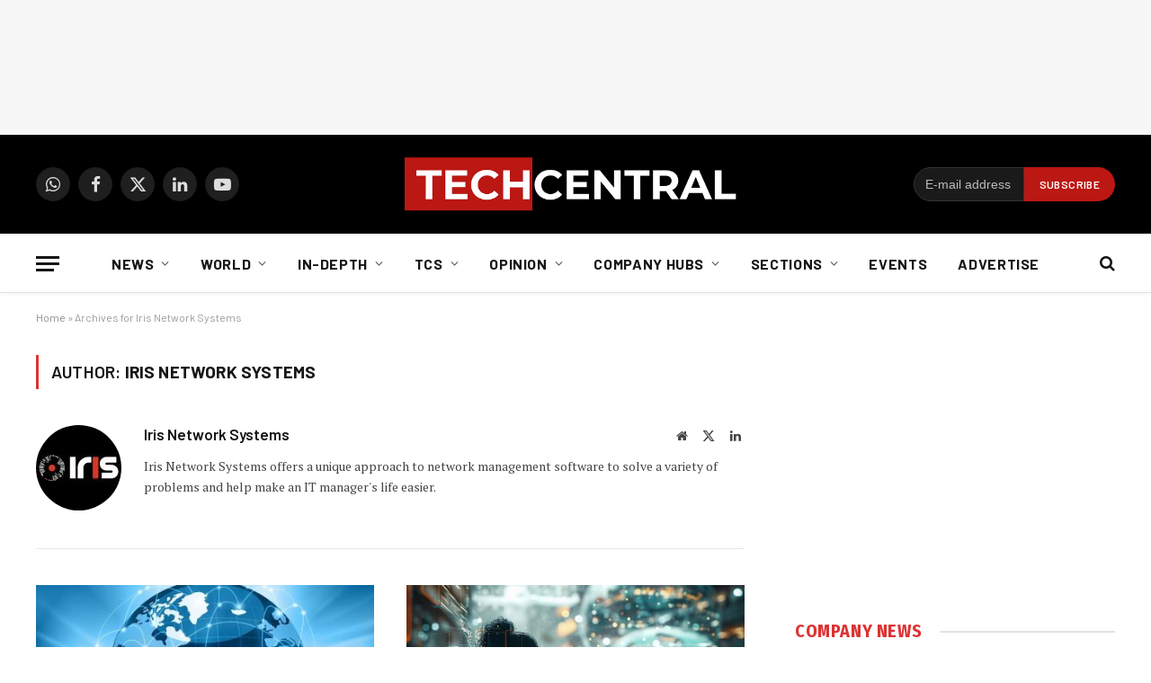

--- FILE ---
content_type: text/html; charset=UTF-8
request_url: https://techcentral.co.za/author/iris-network-systems/
body_size: 25998
content:
<!DOCTYPE html>
<html lang="en-US" class="s-light site-s-light">
<head>
<meta charset="UTF-8" />
<meta name="viewport" content="width=device-width, initial-scale=1" />
<meta name='robots' content='index, follow, max-image-preview:large, max-snippet:-1, max-video-preview:-1' />
<!-- This site is optimized with the Yoast SEO Premium plugin v26.7 (Yoast SEO v26.7) - https://yoast.com/wordpress/plugins/seo/ -->
<title>Iris Network Systems TechCentral</title><link rel="preload" as="font" href="https://techcentral.co.za/wp-content/themes/smart-mag/css/icons/fonts/ts-icons.woff2?v3.2" type="font/woff2" crossorigin="anonymous" />
<link rel="canonical" href="https://techcentral.co.za/author/iris-network-systems/" />
<meta property="og:locale" content="en_US" />
<meta property="og:type" content="profile" />
<meta property="og:title" content="Iris Network Systems" />
<meta property="og:url" content="https://techcentral.co.za/author/iris-network-systems/" />
<meta property="og:site_name" content="TechCentral" />
<meta property="og:image" content="https://techcentral.co.za/wp-content/uploads/2025/09/tc-new-logo-yoast-2.png" />
<meta property="og:image:width" content="1200" />
<meta property="og:image:height" content="675" />
<meta property="og:image:type" content="image/png" />
<meta name="twitter:card" content="summary_large_image" />
<meta name="twitter:site" content="@techcentral" />
<script type="application/ld+json" class="yoast-schema-graph">{"@context":"https://schema.org","@graph":[{"@type":"ProfilePage","@id":"https://techcentral.co.za/author/iris-network-systems/","url":"https://techcentral.co.za/author/iris-network-systems/","name":"Iris Network Systems TechCentral","isPartOf":{"@id":"https://techcentral.co.za/#website"},"primaryImageOfPage":{"@id":"https://techcentral.co.za/author/iris-network-systems/#primaryimage"},"image":{"@id":"https://techcentral.co.za/author/iris-network-systems/#primaryimage"},"thumbnailUrl":"https://techcentral.co.za/wp-content/uploads/2025/08/iris-network-systems-1500-800.jpg","breadcrumb":{"@id":"https://techcentral.co.za/author/iris-network-systems/#breadcrumb"},"inLanguage":"en-US","potentialAction":[{"@type":"ReadAction","target":["https://techcentral.co.za/author/iris-network-systems/"]}]},{"@type":"ImageObject","inLanguage":"en-US","@id":"https://techcentral.co.za/author/iris-network-systems/#primaryimage","url":"https://techcentral.co.za/wp-content/uploads/2025/08/iris-network-systems-1500-800.jpg","contentUrl":"https://techcentral.co.za/wp-content/uploads/2025/08/iris-network-systems-1500-800.jpg","width":1500,"height":800,"caption":"From chaos to clarity: Iris unifies multi-BNG traffic monitoring - Iris Network Systems"},{"@type":"BreadcrumbList","@id":"https://techcentral.co.za/author/iris-network-systems/#breadcrumb","itemListElement":[{"@type":"ListItem","position":1,"name":"Home","item":"https://techcentral.co.za/"},{"@type":"ListItem","position":2,"name":"Archives for Iris Network Systems"}]},{"@type":"WebSite","@id":"https://techcentral.co.za/#website","url":"https://techcentral.co.za/","name":"TechCentral","description":"Technology News Leader In South Africa","publisher":{"@id":"https://techcentral.co.za/#organization"},"potentialAction":[{"@type":"SearchAction","target":{"@type":"EntryPoint","urlTemplate":"https://techcentral.co.za/?s={search_term_string}"},"query-input":{"@type":"PropertyValueSpecification","valueRequired":true,"valueName":"search_term_string"}}],"inLanguage":"en-US"},{"@type":["Organization","Place"],"@id":"https://techcentral.co.za/#organization","name":"TechCentral","url":"https://techcentral.co.za/","logo":{"@id":"https://techcentral.co.za/author/iris-network-systems/#local-main-organization-logo"},"image":{"@id":"https://techcentral.co.za/author/iris-network-systems/#local-main-organization-logo"},"sameAs":["http://facebook.com/TechCentralZA","https://x.com/techcentral","https://www.linkedin.com/company/techcentralza/","https://whatsapp.com/channel/0029VaABUwFFXUubh0N8JT36","https://www.youtube.com/techcentral?sub_confirmation=1"],"address":{"@id":"https://techcentral.co.za/author/iris-network-systems/#local-main-place-address"},"telephone":[],"openingHoursSpecification":[{"@type":"OpeningHoursSpecification","dayOfWeek":["Sunday","Monday","Tuesday","Wednesday","Thursday","Friday","Saturday"],"opens":"09:00","closes":"17:00"}]},{"@type":"Person","@id":"https://techcentral.co.za/#/schema/person/ad27ae532dcabeb75392fd5ce13a3c11","name":"Iris Network Systems","image":{"@type":"ImageObject","inLanguage":"en-US","@id":"https://techcentral.co.za/#/schema/person/image/","url":"https://techcentral.co.za/wp-content/uploads/2024/05/iris-network-systems-logo-square-96x96.jpg","contentUrl":"https://techcentral.co.za/wp-content/uploads/2024/05/iris-network-systems-logo-square-96x96.jpg","caption":"Iris Network Systems"},"description":"Iris Network Systems offers a unique approach to network management software to solve a variety of problems and help make an IT manager's life easier.","sameAs":["https://irisns.com/","https://x.com/IRISnetworksys"],"mainEntityOfPage":{"@id":"https://techcentral.co.za/author/iris-network-systems/"}},{"@type":"PostalAddress","@id":"https://techcentral.co.za/author/iris-network-systems/#local-main-place-address","streetAddress":"The Lifestyle Riverfront Office Park, 14, Boskruin","addressLocality":"Johannesburg","postalCode":"2169","addressRegion":"Gauteng","addressCountry":"ZA"},{"@type":"ImageObject","inLanguage":"en-US","@id":"https://techcentral.co.za/author/iris-network-systems/#local-main-organization-logo","url":"https://techcentral.co.za/wp-content/uploads/2025/09/tc-logo-square.png","contentUrl":"https://techcentral.co.za/wp-content/uploads/2025/09/tc-logo-square.png","width":696,"height":696,"caption":"TechCentral"}]}</script>
<meta name="geo.placename" content="Johannesburg" />
<meta name="geo.region" content="South Africa" />
<!-- / Yoast SEO Premium plugin. -->
<link rel='dns-prefetch' href='//www.googletagmanager.com' />
<link rel='dns-prefetch' href='//fonts.googleapis.com' />
<link rel="alternate" type="application/rss+xml" title="TechCentral &raquo; Feed" href="https://techcentral.co.za/feed/" />
<style id='wp-img-auto-sizes-contain-inline-css' type='text/css'>
img:is([sizes=auto i],[sizes^="auto," i]){contain-intrinsic-size:3000px 1500px}
/*# sourceURL=wp-img-auto-sizes-contain-inline-css */
</style>
<!-- <link rel='stylesheet' id='fluentform-elementor-widget-css' href='https://techcentral.co.za/wp-content/plugins/fluentform/assets/css/fluent-forms-elementor-widget.css?ver=6.1.14' type='text/css' media='all' /> -->
<!-- <link rel='stylesheet' id='wp-block-library-css' href='https://techcentral.co.za/wp-includes/css/dist/block-library/style.min.css?ver=6.9' type='text/css' media='all' /> -->
<link rel="stylesheet" type="text/css" href="//techcentral.co.za/wp-content/cache/wpfc-minified/md4ucjlc/absd9.css" media="all"/>
<style id='classic-theme-styles-inline-css' type='text/css'>
/*! This file is auto-generated */
.wp-block-button__link{color:#fff;background-color:#32373c;border-radius:9999px;box-shadow:none;text-decoration:none;padding:calc(.667em + 2px) calc(1.333em + 2px);font-size:1.125em}.wp-block-file__button{background:#32373c;color:#fff;text-decoration:none}
/*# sourceURL=/wp-includes/css/classic-themes.min.css */
</style>
<style id='global-styles-inline-css' type='text/css'>
:root{--wp--preset--aspect-ratio--square: 1;--wp--preset--aspect-ratio--4-3: 4/3;--wp--preset--aspect-ratio--3-4: 3/4;--wp--preset--aspect-ratio--3-2: 3/2;--wp--preset--aspect-ratio--2-3: 2/3;--wp--preset--aspect-ratio--16-9: 16/9;--wp--preset--aspect-ratio--9-16: 9/16;--wp--preset--color--black: #000000;--wp--preset--color--cyan-bluish-gray: #abb8c3;--wp--preset--color--white: #ffffff;--wp--preset--color--pale-pink: #f78da7;--wp--preset--color--vivid-red: #cf2e2e;--wp--preset--color--luminous-vivid-orange: #ff6900;--wp--preset--color--luminous-vivid-amber: #fcb900;--wp--preset--color--light-green-cyan: #7bdcb5;--wp--preset--color--vivid-green-cyan: #00d084;--wp--preset--color--pale-cyan-blue: #8ed1fc;--wp--preset--color--vivid-cyan-blue: #0693e3;--wp--preset--color--vivid-purple: #9b51e0;--wp--preset--gradient--vivid-cyan-blue-to-vivid-purple: linear-gradient(135deg,rgb(6,147,227) 0%,rgb(155,81,224) 100%);--wp--preset--gradient--light-green-cyan-to-vivid-green-cyan: linear-gradient(135deg,rgb(122,220,180) 0%,rgb(0,208,130) 100%);--wp--preset--gradient--luminous-vivid-amber-to-luminous-vivid-orange: linear-gradient(135deg,rgb(252,185,0) 0%,rgb(255,105,0) 100%);--wp--preset--gradient--luminous-vivid-orange-to-vivid-red: linear-gradient(135deg,rgb(255,105,0) 0%,rgb(207,46,46) 100%);--wp--preset--gradient--very-light-gray-to-cyan-bluish-gray: linear-gradient(135deg,rgb(238,238,238) 0%,rgb(169,184,195) 100%);--wp--preset--gradient--cool-to-warm-spectrum: linear-gradient(135deg,rgb(74,234,220) 0%,rgb(151,120,209) 20%,rgb(207,42,186) 40%,rgb(238,44,130) 60%,rgb(251,105,98) 80%,rgb(254,248,76) 100%);--wp--preset--gradient--blush-light-purple: linear-gradient(135deg,rgb(255,206,236) 0%,rgb(152,150,240) 100%);--wp--preset--gradient--blush-bordeaux: linear-gradient(135deg,rgb(254,205,165) 0%,rgb(254,45,45) 50%,rgb(107,0,62) 100%);--wp--preset--gradient--luminous-dusk: linear-gradient(135deg,rgb(255,203,112) 0%,rgb(199,81,192) 50%,rgb(65,88,208) 100%);--wp--preset--gradient--pale-ocean: linear-gradient(135deg,rgb(255,245,203) 0%,rgb(182,227,212) 50%,rgb(51,167,181) 100%);--wp--preset--gradient--electric-grass: linear-gradient(135deg,rgb(202,248,128) 0%,rgb(113,206,126) 100%);--wp--preset--gradient--midnight: linear-gradient(135deg,rgb(2,3,129) 0%,rgb(40,116,252) 100%);--wp--preset--font-size--small: 13px;--wp--preset--font-size--medium: 20px;--wp--preset--font-size--large: 36px;--wp--preset--font-size--x-large: 42px;--wp--preset--spacing--20: 0.44rem;--wp--preset--spacing--30: 0.67rem;--wp--preset--spacing--40: 1rem;--wp--preset--spacing--50: 1.5rem;--wp--preset--spacing--60: 2.25rem;--wp--preset--spacing--70: 3.38rem;--wp--preset--spacing--80: 5.06rem;--wp--preset--shadow--natural: 6px 6px 9px rgba(0, 0, 0, 0.2);--wp--preset--shadow--deep: 12px 12px 50px rgba(0, 0, 0, 0.4);--wp--preset--shadow--sharp: 6px 6px 0px rgba(0, 0, 0, 0.2);--wp--preset--shadow--outlined: 6px 6px 0px -3px rgb(255, 255, 255), 6px 6px rgb(0, 0, 0);--wp--preset--shadow--crisp: 6px 6px 0px rgb(0, 0, 0);}:where(.is-layout-flex){gap: 0.5em;}:where(.is-layout-grid){gap: 0.5em;}body .is-layout-flex{display: flex;}.is-layout-flex{flex-wrap: wrap;align-items: center;}.is-layout-flex > :is(*, div){margin: 0;}body .is-layout-grid{display: grid;}.is-layout-grid > :is(*, div){margin: 0;}:where(.wp-block-columns.is-layout-flex){gap: 2em;}:where(.wp-block-columns.is-layout-grid){gap: 2em;}:where(.wp-block-post-template.is-layout-flex){gap: 1.25em;}:where(.wp-block-post-template.is-layout-grid){gap: 1.25em;}.has-black-color{color: var(--wp--preset--color--black) !important;}.has-cyan-bluish-gray-color{color: var(--wp--preset--color--cyan-bluish-gray) !important;}.has-white-color{color: var(--wp--preset--color--white) !important;}.has-pale-pink-color{color: var(--wp--preset--color--pale-pink) !important;}.has-vivid-red-color{color: var(--wp--preset--color--vivid-red) !important;}.has-luminous-vivid-orange-color{color: var(--wp--preset--color--luminous-vivid-orange) !important;}.has-luminous-vivid-amber-color{color: var(--wp--preset--color--luminous-vivid-amber) !important;}.has-light-green-cyan-color{color: var(--wp--preset--color--light-green-cyan) !important;}.has-vivid-green-cyan-color{color: var(--wp--preset--color--vivid-green-cyan) !important;}.has-pale-cyan-blue-color{color: var(--wp--preset--color--pale-cyan-blue) !important;}.has-vivid-cyan-blue-color{color: var(--wp--preset--color--vivid-cyan-blue) !important;}.has-vivid-purple-color{color: var(--wp--preset--color--vivid-purple) !important;}.has-black-background-color{background-color: var(--wp--preset--color--black) !important;}.has-cyan-bluish-gray-background-color{background-color: var(--wp--preset--color--cyan-bluish-gray) !important;}.has-white-background-color{background-color: var(--wp--preset--color--white) !important;}.has-pale-pink-background-color{background-color: var(--wp--preset--color--pale-pink) !important;}.has-vivid-red-background-color{background-color: var(--wp--preset--color--vivid-red) !important;}.has-luminous-vivid-orange-background-color{background-color: var(--wp--preset--color--luminous-vivid-orange) !important;}.has-luminous-vivid-amber-background-color{background-color: var(--wp--preset--color--luminous-vivid-amber) !important;}.has-light-green-cyan-background-color{background-color: var(--wp--preset--color--light-green-cyan) !important;}.has-vivid-green-cyan-background-color{background-color: var(--wp--preset--color--vivid-green-cyan) !important;}.has-pale-cyan-blue-background-color{background-color: var(--wp--preset--color--pale-cyan-blue) !important;}.has-vivid-cyan-blue-background-color{background-color: var(--wp--preset--color--vivid-cyan-blue) !important;}.has-vivid-purple-background-color{background-color: var(--wp--preset--color--vivid-purple) !important;}.has-black-border-color{border-color: var(--wp--preset--color--black) !important;}.has-cyan-bluish-gray-border-color{border-color: var(--wp--preset--color--cyan-bluish-gray) !important;}.has-white-border-color{border-color: var(--wp--preset--color--white) !important;}.has-pale-pink-border-color{border-color: var(--wp--preset--color--pale-pink) !important;}.has-vivid-red-border-color{border-color: var(--wp--preset--color--vivid-red) !important;}.has-luminous-vivid-orange-border-color{border-color: var(--wp--preset--color--luminous-vivid-orange) !important;}.has-luminous-vivid-amber-border-color{border-color: var(--wp--preset--color--luminous-vivid-amber) !important;}.has-light-green-cyan-border-color{border-color: var(--wp--preset--color--light-green-cyan) !important;}.has-vivid-green-cyan-border-color{border-color: var(--wp--preset--color--vivid-green-cyan) !important;}.has-pale-cyan-blue-border-color{border-color: var(--wp--preset--color--pale-cyan-blue) !important;}.has-vivid-cyan-blue-border-color{border-color: var(--wp--preset--color--vivid-cyan-blue) !important;}.has-vivid-purple-border-color{border-color: var(--wp--preset--color--vivid-purple) !important;}.has-vivid-cyan-blue-to-vivid-purple-gradient-background{background: var(--wp--preset--gradient--vivid-cyan-blue-to-vivid-purple) !important;}.has-light-green-cyan-to-vivid-green-cyan-gradient-background{background: var(--wp--preset--gradient--light-green-cyan-to-vivid-green-cyan) !important;}.has-luminous-vivid-amber-to-luminous-vivid-orange-gradient-background{background: var(--wp--preset--gradient--luminous-vivid-amber-to-luminous-vivid-orange) !important;}.has-luminous-vivid-orange-to-vivid-red-gradient-background{background: var(--wp--preset--gradient--luminous-vivid-orange-to-vivid-red) !important;}.has-very-light-gray-to-cyan-bluish-gray-gradient-background{background: var(--wp--preset--gradient--very-light-gray-to-cyan-bluish-gray) !important;}.has-cool-to-warm-spectrum-gradient-background{background: var(--wp--preset--gradient--cool-to-warm-spectrum) !important;}.has-blush-light-purple-gradient-background{background: var(--wp--preset--gradient--blush-light-purple) !important;}.has-blush-bordeaux-gradient-background{background: var(--wp--preset--gradient--blush-bordeaux) !important;}.has-luminous-dusk-gradient-background{background: var(--wp--preset--gradient--luminous-dusk) !important;}.has-pale-ocean-gradient-background{background: var(--wp--preset--gradient--pale-ocean) !important;}.has-electric-grass-gradient-background{background: var(--wp--preset--gradient--electric-grass) !important;}.has-midnight-gradient-background{background: var(--wp--preset--gradient--midnight) !important;}.has-small-font-size{font-size: var(--wp--preset--font-size--small) !important;}.has-medium-font-size{font-size: var(--wp--preset--font-size--medium) !important;}.has-large-font-size{font-size: var(--wp--preset--font-size--large) !important;}.has-x-large-font-size{font-size: var(--wp--preset--font-size--x-large) !important;}
:where(.wp-block-post-template.is-layout-flex){gap: 1.25em;}:where(.wp-block-post-template.is-layout-grid){gap: 1.25em;}
:where(.wp-block-term-template.is-layout-flex){gap: 1.25em;}:where(.wp-block-term-template.is-layout-grid){gap: 1.25em;}
:where(.wp-block-columns.is-layout-flex){gap: 2em;}:where(.wp-block-columns.is-layout-grid){gap: 2em;}
:root :where(.wp-block-pullquote){font-size: 1.5em;line-height: 1.6;}
/*# sourceURL=global-styles-inline-css */
</style>
<!-- <link rel='stylesheet' id='contact-form-7-css' href='https://techcentral.co.za/wp-content/plugins/contact-form-7/includes/css/styles.css?ver=6.1.4' type='text/css' media='all' /> -->
<!-- <link rel='stylesheet' id='cmplz-general-css' href='https://techcentral.co.za/wp-content/plugins/complianz-gdpr/assets/css/cookieblocker.min.css?ver=1766515986' type='text/css' media='all' /> -->
<!-- <link rel='stylesheet' id='smartmag-core-css' href='https://techcentral.co.za/wp-content/themes/smart-mag/style.css?ver=10.3.2' type='text/css' media='all' /> -->
<link rel="stylesheet" type="text/css" href="//techcentral.co.za/wp-content/cache/wpfc-minified/1pczqbv6/absd9.css" media="all"/>
<style id='smartmag-core-inline-css' type='text/css'>
:root { --c-main: #dd3333;
--c-main-rgb: 221,51,51;
--text-font: "PT Serif", Georgia, serif;
--body-font: "PT Serif", Georgia, serif;
--ui-font: "Barlow", system-ui, -apple-system, "Segoe UI", Arial, sans-serif;
--title-font: "Barlow", system-ui, -apple-system, "Segoe UI", Arial, sans-serif;
--h-font: "Barlow", system-ui, -apple-system, "Segoe UI", Arial, sans-serif;
--title-font: "Fira Sans Condensed", system-ui, -apple-system, "Segoe UI", Arial, sans-serif;
--h-font: "Fira Sans Condensed", system-ui, -apple-system, "Segoe UI", Arial, sans-serif;
--title-size-xs: 17px;
--title-size-s: 18px;
--title-size-n: 19px;
--title-size-m: 21px; }
.smart-head-main { --c-shadow: rgba(10,10,10,0.03); }
.smart-head-main .smart-head-bot { --head-h: 66px; border-bottom-width: 1px; border-bottom-color: #e2e2e2; }
.navigation-main .menu > li > a { font-size: 16px; font-weight: bold; letter-spacing: 0.04em; }
.s-light .navigation { --c-nav-blip: #565656; }
.mobile-menu { font-family: "Barlow", system-ui, -apple-system, "Segoe UI", Arial, sans-serif; }
.smart-head .ts-button1 { font-weight: 600; }
.post-meta .meta-item, .post-meta .text-in { font-size: 11px; }
.post-meta .post-cat > a { font-weight: 600; }
.block-head-b .heading { font-size: 20px; letter-spacing: 0.03em; }
.block-head-e1 .heading { letter-spacing: .04em; }
.block-head-e2 .heading { text-transform: uppercase; letter-spacing: 0.03em; }
.block-head-e2 { --space-below: 25px; }
.block-head-e2 .heading { color: var(--c-main); }
.block-head-g .heading { font-size: 17px; }
.post-meta-single .meta-item, .post-meta-single .text-in { font-size: 13px; }
.post-content h1, .post-content h2, .post-content h3, .post-content h4, .post-content h5, .post-content h6 { font-family: "Barlow", system-ui, -apple-system, "Segoe UI", Arial, sans-serif; }
.site-s-light .entry-content { color: #262626; }
.post-share-b:not(.is-not-global) { --service-height: 38px; --service-width: 38px; --service-min-width: initial; }
.post-share-b:not(.is-not-global) .service .label { display: none; }
.post-share-b:not(.is-not-global) .service { background-color: #b2b2b2; }
.spc-newsletter input[type=submit] { background: var(--c-main); }
.s-dark .spc-newsletter-b { background-color: #ffffff; }
.a-wrap-1:not(._) { margin-top: 0px; margin-bottom: 0px; margin-right: 0px; }
.a-wrap-5:not(._) { padding-top: 0px; padding-bottom: 0px; padding-left: 0px; padding-right: 0px; margin-left: -28px; }
@media (min-width: 1200px) { .block-head-e1 .heading { font-size: 20px; }
.loop-list .post-title { font-size: 24px; }
.entry-content { font-size: 17px; } }
@media (min-width: 941px) and (max-width: 1200px) { .navigation-main .menu > li > a { font-size: calc(10px + (16px - 10px) * .7); } }
.term-color-140887 { --c-main: #407522; }
.navigation .menu-cat-140887 { --c-term: #407522; }
.term-color-4721 { --c-main: #dd9933; }
.navigation .menu-cat-4721 { --c-term: #dd9933; }
.term-color-12347 { --c-main: #8224e3; }
.navigation .menu-cat-12347 { --c-term: #8224e3; }
/*# sourceURL=smartmag-core-inline-css */
</style>
<!-- <link rel='stylesheet' id='smartmag-magnific-popup-css' href='https://techcentral.co.za/wp-content/themes/smart-mag/css/lightbox.css?ver=10.3.2' type='text/css' media='all' /> -->
<!-- <link rel='stylesheet' id='smartmag-icons-css' href='https://techcentral.co.za/wp-content/themes/smart-mag/css/icons/icons.css?ver=10.3.2' type='text/css' media='all' /> -->
<!-- <link rel='stylesheet' id='smart-mag-child-css' href='https://techcentral.co.za/wp-content/themes/smart-mag-child/style.css?ver=1.0' type='text/css' media='all' /> -->
<link rel="stylesheet" type="text/css" href="//techcentral.co.za/wp-content/cache/wpfc-minified/eukmr8ua/absd9.css" media="all"/>
<link rel='stylesheet' id='smartmag-gfonts-custom-css' href='https://fonts.googleapis.com/css?family=PT+Serif%3A400%2C500%2C600%2C700%7CBarlow%3A400%2C500%2C600%2C700%7CFira+Sans+Condensed%3A400%2C500%2C600%2C700' type='text/css' media='all' />
<script src='//techcentral.co.za/wp-content/cache/wpfc-minified/owxrl6h/absd9.js' type="text/javascript"></script>
<!-- <script type="text/javascript" src="https://techcentral.co.za/wp-includes/js/jquery/jquery.min.js?ver=3.7.1" id="jquery-core-js"></script> -->
<!-- <script type="text/javascript" src="https://techcentral.co.za/wp-includes/js/jquery/jquery-migrate.min.js?ver=3.4.1" id="jquery-migrate-js"></script> -->
<!-- Google tag (gtag.js) snippet added by Site Kit -->
<!-- Google Analytics snippet added by Site Kit -->
<script type="text/javascript" src="https://www.googletagmanager.com/gtag/js?id=G-CRN8NW98F8" id="google_gtagjs-js" async></script>
<script type="text/javascript" id="google_gtagjs-js-after">
/* <![CDATA[ */
window.dataLayer = window.dataLayer || [];function gtag(){dataLayer.push(arguments);}
gtag("set","linker",{"domains":["techcentral.co.za"]});
gtag("js", new Date());
gtag("set", "developer_id.dZTNiMT", true);
gtag("config", "G-CRN8NW98F8");
//# sourceURL=google_gtagjs-js-after
/* ]]> */
</script>
<meta name="generator" content="Site Kit by Google 1.170.0" />			<style>.cmplz-hidden {
display: none !important;
}</style>
<script>
var BunyadSchemeKey = 'bunyad-scheme';
(() => {
const d = document.documentElement;
const c = d.classList;
var scheme = localStorage.getItem(BunyadSchemeKey);
if (scheme) {
d.dataset.origClass = c;
scheme === 'dark' ? c.remove('s-light', 'site-s-light') : c.remove('s-dark', 'site-s-dark');
c.add('site-s-' + scheme, 's-' + scheme);
}
})();
</script>
<meta name="generator" content="Elementor 3.34.1; features: additional_custom_breakpoints; settings: css_print_method-external, google_font-disabled, font_display-auto">
<style>
.e-con.e-parent:nth-of-type(n+4):not(.e-lazyloaded):not(.e-no-lazyload),
.e-con.e-parent:nth-of-type(n+4):not(.e-lazyloaded):not(.e-no-lazyload) * {
background-image: none !important;
}
@media screen and (max-height: 1024px) {
.e-con.e-parent:nth-of-type(n+3):not(.e-lazyloaded):not(.e-no-lazyload),
.e-con.e-parent:nth-of-type(n+3):not(.e-lazyloaded):not(.e-no-lazyload) * {
background-image: none !important;
}
}
@media screen and (max-height: 640px) {
.e-con.e-parent:nth-of-type(n+2):not(.e-lazyloaded):not(.e-no-lazyload),
.e-con.e-parent:nth-of-type(n+2):not(.e-lazyloaded):not(.e-no-lazyload) * {
background-image: none !important;
}
}
</style>
<link rel="icon" href="https://techcentral.co.za/wp-content/uploads/2023/01/cropped-techcentral-thumbnail-for-socials-2023-32x32.jpg" sizes="32x32" />
<link rel="icon" href="https://techcentral.co.za/wp-content/uploads/2023/01/cropped-techcentral-thumbnail-for-socials-2023-192x192.jpg" sizes="192x192" />
<link rel="apple-touch-icon" href="https://techcentral.co.za/wp-content/uploads/2023/01/cropped-techcentral-thumbnail-for-socials-2023-180x180.jpg" />
<meta name="msapplication-TileImage" content="https://techcentral.co.za/wp-content/uploads/2023/01/cropped-techcentral-thumbnail-for-socials-2023-270x270.jpg" />
<style type="text/css" id="wp-custom-css">
.spc-social {
display: flex;
align-items: center;
z-index: 9999;
}
.navigation .menu ul, .navigation .menu .sub-menu {
transition: all 0.5s ease-in;
}
.search-field {
font-family: "Barlow", system-ui, -apple-system, "Segoe UI", Arial, sans-serif;
}
.post-content .tagcloud a {
padding: 0 12px;
background: #dd3333;
border: 0;
color: #ffffff;
font-size: 11px;
letter-spacing: 0.05em;
text-transform: uppercase;
line-height: 28px;
-webkit-font-smoothing: initial;
}
.main-head .title {
max-width: 24%;
}
.page > .row.builder .post-content {
margin-bottom: 0em;
}
.right-sidebar .grid-overlay.grid-3 h2 {
padding-bottom: 0px;
font-size: 13px;
}
.sc-button, .button {
padding: 0px 8px 0px 19px;
}
.share-links {
float: left;
}
.pum-theme-74431 .pum-container, .pum-theme-cutting-edge .pum-container {
background-color: #bc1713;
}
.section-head .subcats {
display: none;
}
@media screen and (min-width: 750px) {
.belowad {
margin-left: -27px;
}
.newslettersignup {
max-width: 300px;
padding-left: 13px;
}
}
@media only screen and (max-width: 799px) {
.main-head .logo-mobile {
display: inline-block;
vertical-align: middle;
max-width: none;
height: auto;
}
.smart-head .logo-image {
padding: 10px 0;
max-width:200px;
height:auto
object-fit: contain;
}
}
.block-wrap {
margin-bottom: 54px;
width: 100%;
}
.page > .row.builder .post-content {
margin-bottom: -3em;
margin-top: -1.8em;
}
</style>
<script id="mcjs">!function(c,h,i,m,p){m=c.createElement(h),p=c.getElementsByTagName(h)[0],m.async=1,m.src=i,p.parentNode.insertBefore(m,p)}(document,"script","https://chimpstatic.com/mcjs-connected/js/users/38f0d1546e8755b24068023b0/d1ecf5c18793b87ec79e20b2c.js");</script>
<!-- start webpushr tracking code --> 
<script>(function(w,d, s, id) {if(typeof(w.webpushr)!=='undefined') return;w.webpushr=w.webpushr||function(){(w.webpushr.q=w.webpushr.q||[]).push(arguments)};var js, fjs = d.getElementsByTagName(s)[0];js = d.createElement(s); js.id = id;js.src = "https://cdn.webpushr.com/app.min.js";
fjs.parentNode.appendChild(js);}(window,document, 'script', 'webpushr-jssdk'));
webpushr('init','BJqcnE_UOjBDspHOMgCWjoz_CZefiAH-uQGsyUh7bvwnNAXCY0zYf2DbZ_GPt6hKn6qJjGZcIJfbsKMmKot3RJE');</script>
<!-- Google Tag Manager -->
<script>(function(w,d,s,l,i){w[l]=w[l]||[];w[l].push({'gtm.start':
new Date().getTime(),event:'gtm.js'});var f=d.getElementsByTagName(s)[0],
j=d.createElement(s),dl=l!='dataLayer'?'&l='+l:'';j.async=true;j.src=
'https://www.googletagmanager.com/gtm.js?id='+i+dl;f.parentNode.insertBefore(j,f);
})(window,document,'script','dataLayer','GTM-TLBTR4R');</script>
<!-- End Google Tag Manager -->
<script async='async' src='https://www.googletagservices.com/tag/js/gpt.js'></script>
<script>
var googletag = googletag || {};
googletag.cmd = googletag.cmd || [];
</script>
<script>
// GPT slots
var gptAdSlots = [];
googletag.cmd.push(function() {
// Define a size mapping object. The first parameter to addSize is
// a viewport size, while the second is a list of allowed ad sizes.
var mapping = googletag.sizeMapping()
// Small lederboard
.addSize([310, 110], [[300, 100], [300, 250]]) 
// Landscape tablet 
.addSize([750, 200], [728, 90])
// Desktop 
.addSize([1000, 200], [[970, 90], [728, 90]])
.build();
// Mobile floating ad responsive mapping - supports high-res displays
var mobileFloatingMapping = googletag.sizeMapping()
// Mobile devices - support multiple sizes for retina displays
.addSize([250, 50], [[320, 50], [320, 100], [300, 50], [300, 100]])
// Tablet and up - hide the mobile floating ad
.addSize([768, 200], [])
.build();
// Define the GPT slot
gptAdSlots[1] = googletag.defineSlot('/4902049/2021_leaderboard_homepage', [[970, 90], [728, 90], [300, 100]], 'div-gpt-ad-1630937205767-0').setTargeting('category', [''] ).defineSizeMapping(mapping).addService(googletag.pubads());
gptAdSlots[2] = googletag.defineSlot('/4902049/2021_leaderboard_articles', [[970, 90], [728, 90], [300, 100]], 'div-gpt-ad-1630941258885-0').setTargeting('category', [''] ).defineSizeMapping(mapping).addService(googletag.pubads());
gptAdSlots[3] = googletag.defineSlot('/4902049/2021_728_90_first_homepage', [[728, 90], [300, 250]], 'div-gpt-ad-1630940000648-0').defineSizeMapping(mapping).addService(googletag.pubads());  	 
gptAdSlots[4] = googletag.defineSlot('/4902049/2021_728_90_second_homepage', [[728, 90], [300, 250]], 'div-gpt-ad-1631104251123-0').defineSizeMapping(mapping).addService(googletag.pubads());  	
gptAdSlots[5] = googletag.defineSlot('/4902049/2021_728_90_above_articles', [[728, 90], [300, 250]], 'div-gpt-ad-1630941338538-0').defineSizeMapping(mapping).addService(googletag.pubads());  	
gptAdSlots[6] = googletag.defineSlot('/4902049/2021_728_90_below_articles', [[728, 90], [300, 250]], 'div-gpt-ad-1630941968786-0').defineSizeMapping(mapping).addService(googletag.pubads());
googletag.defineSlot('/4902049/2021_300_250_top_homepage', [300, 250], 'div-gpt-ad-1649677270812-0').setTargeting('category', [''] ).addService(googletag.pubads());
googletag.defineSlot('/4902049/2021_300_250_first_homepage', [300, 250], 'div-gpt-ad-1631104844104-0').addService(googletag.pubads());   
googletag.defineSlot('/4902049/2021_300_250_second_homepage', [300, 250], 'div-gpt-ad-1630939766604-0').addService(googletag.pubads());
googletag.defineSlot('/4902049/2021_300_600_homepage', [300, 600], 'div-gpt-ad-1631096753678-0').addService(googletag.pubads());  
googletag.defineSlot('/4902049/2021_300_250_first_articles', [300, 250], 'div-gpt-ad-1630942101650-0').setTargeting('category', [''] ).addService(googletag.pubads());  	
googletag.defineSlot('/4902049/2021_300_250_second_articles', [300, 250], 'div-gpt-ad-1633011443516-0').setTargeting('category', [''] ).addService(googletag.pubads());  
googletag.defineSlot('/4902049/2021_300_600_articles', [300, 600], 'div-gpt-ad-1694766068518-0').setTargeting('category', [''] ).addService(googletag.pubads());
googletag.defineSlot('/4902049/2021_300_250_third_articles', [300, 250], 'div-gpt-ad-1630942867871-0').setTargeting('category', [''] ).addService(googletag.pubads());
// Mobile Floating Ad - Updated for high-resolution support
googletag.defineSlot('/4902049/2025_320x50_Mobile_floating_ad', [[320, 50], [320, 100], [300, 50], [300, 100]], 'div-gpt-ad-1752663008821-0').setTargeting('category', [''] ).defineSizeMapping(mobileFloatingMapping).addService(googletag.pubads());
// Start ad fetching
googletag.enableServices();
});
</script>
<!-- Mobile Floating Ad Styles -->
<style>
.mobile-floating-ad {
position: fixed;
bottom: 0px;
left: 50%;
transform: translateX(-50%);
z-index: 9999;
background: #fff;
border: 1px solid #ddd;
border-radius: 4px;
box-shadow: 0 2px 10px rgba(0,0,0,0.15);
display: none;
width: 320px;
min-height: 50px;
overflow: hidden;
}
@media (max-width: 500px) {
.mobile-floating-ad.has-ad {
display: block;
}
body.mobile-ad-active {
padding-bottom: 60px;
}
}
@media (min-width: 501px) {
.mobile-floating-ad {
display: none !important;
}
}
</style>
<script>
function manageMobileFloatingAd() {
googletag.cmd.push(function() {
googletag.pubads().addEventListener('slotRenderEnded', function(event) {
if (event.slot.getSlotElementId() === 'div-gpt-ad-1752663008821-0') {
var adContainer = document.getElementById('mobile-floating-ad');
var body = document.body;
if (event.isEmpty) {
if (adContainer) {
adContainer.style.display = 'none';
adContainer.classList.remove('has-ad');
body.classList.remove('mobile-ad-active');
}
console.log('Mobile floating ad: No ad served, container hidden');
} else {
if (adContainer && window.innerWidth <= 500) {
adContainer.classList.add('has-ad');
adContainer.style.display = 'block';
body.classList.add('mobile-ad-active');
}
console.log('Mobile floating ad: Ad served successfully');
}
}
});
});
}
manageMobileFloatingAd();
</script>
</head>
<body class="archive author author-iris-network-systems author-1248 wp-theme-smart-mag wp-child-theme-smart-mag-child right-sidebar has-lb has-lb-sm ts-img-hov-fade layout-normal elementor-default elementor-kit-168771">
<!-- Google Tag Manager (noscript) -->
<noscript><iframe src="https://www.googletagmanager.com/ns.html?id=GTM-TLBTR4R"
height="0" width="0" style="display:none;visibility:hidden"></iframe></noscript>
<!-- End Google Tag Manager (noscript) -->
<div class="main-wrap">
<div class="a-wrap a-wrap-base a-wrap-1 a-wrap-bg"> <!-- /4902049/2021_leaderboard_articles -->
<div id='div-gpt-ad-1630941258885-0' style='min-width: 300px; min-height: 90px;'>
<script>
googletag.cmd.push(function() { googletag.display('div-gpt-ad-1630941258885-0'); });
</script>
</div></div>
<div class="off-canvas-backdrop"></div>
<div class="mobile-menu-container off-canvas s-dark" id="off-canvas">
<div class="off-canvas-head">
<a href="#" class="close">
<span class="visuallyhidden">Close Menu</span>
<i class="tsi tsi-times"></i>
</a>
<div class="ts-logo">
<img fetchpriority="high" class="logo-mobile logo-image logo-image-dark" src="https://techcentral.co.za/wp-content/uploads/2023/01/tc-new-logo-2023-8.png" width="634" height="150" alt="TechCentral"/><img class="logo-mobile logo-image" src="https://techcentral.co.za/wp-content/uploads/2023/01/tc-new-logo-2023-8.png" width="634" height="150" alt="TechCentral"/>		</div>
</div>
<div class="off-canvas-content">
<ul class="mobile-menu"></ul>
<div class="off-canvas-widgets">
<div id="smartmag-block-newsletter-5" class="widget ts-block-widget smartmag-widget-newsletter">		
<div class="block">
<div class="block-newsletter s-dark">
<div class="spc-newsletter spc-newsletter-a spc-newsletter-center spc-newsletter-sm">
<div class="bg-wrap"></div>
<div class="inner">
<h3 class="heading">
Subscribe to the newsletter			</h3>
<div class="base-text message">
<p>Get the best South African technology news and analysis delivered to your e-mail inbox every morning.</p>
</div>
<form method="post" action="https://techcentral.us17.list-manage.com/subscribe/post?u=38f0d1546e8755b24068023b0&#038;id=b941c343e8&#038;f_id=00399de0f0" class="form fields-style fields-full" target="_blank">
<div class="main-fields">
<p class="field-email">
<input type="email" name="EMAIL" placeholder="Your email address.." required />
</p>
<p class="field-submit">
<input type="submit" value="Subscribe" />
</p>
</div>
</form>
</div>
</div>
</div>		</div>
</div><div id="media_image-2" class="widget widget_media_image"><a href="https://www.presscouncil.org.za/" data-wpel-link="external" rel="external noopener noreferrer"><img width="300" height="212" src="https://techcentral.co.za/wp-content/uploads/2024/01/PRESS-COUNCIL_LOGOS_FA_FAIR-FC-002-300x212.png" class="image wp-image-237430  attachment-medium size-medium" alt="" style="max-width: 100%; height: auto;" decoding="async" srcset="https://techcentral.co.za/wp-content/uploads/2024/01/PRESS-COUNCIL_LOGOS_FA_FAIR-FC-002-300x212.png 300w, https://techcentral.co.za/wp-content/uploads/2024/01/PRESS-COUNCIL_LOGOS_FA_FAIR-FC-002-768x543.png 768w, https://techcentral.co.za/wp-content/uploads/2024/01/PRESS-COUNCIL_LOGOS_FA_FAIR-FC-002-150x106.png 150w, https://techcentral.co.za/wp-content/uploads/2024/01/PRESS-COUNCIL_LOGOS_FA_FAIR-FC-002-450x318.png 450w, https://techcentral.co.za/wp-content/uploads/2024/01/PRESS-COUNCIL_LOGOS_FA_FAIR-FC-002.png 1005w" sizes="(max-width: 300px) 100vw, 300px" /></a></div><div id="search-3" class="widget widget_search"><form role="search" method="get" class="search-form" action="https://techcentral.co.za/">
<label>
<span class="screen-reader-text">Search for:</span>
<input type="search" class="search-field" placeholder="Search &hellip;" value="" name="s" />
</label>
<input type="submit" class="search-submit" value="Search" />
</form></div>			</div>
<div class="spc-social-block spc-social spc-social-b smart-head-social">
<a href="https://facebook.com/TechCentralZA" class="link service s-facebook" target="_blank" rel="nofollow noopener">
<i class="icon tsi tsi-facebook"></i>					<span class="visuallyhidden">Facebook</span>
</a>
<a href="https://twitter.com/techcentral" class="link service s-twitter" target="_blank" rel="nofollow noopener">
<i class="icon tsi tsi-twitter"></i>					<span class="visuallyhidden">X (Twitter)</span>
</a>
<a href="https://www.youtube.com/techcentral?sub_confirmation=1" class="link service s-youtube" target="_blank" rel="nofollow noopener">
<i class="icon tsi tsi-youtube-play"></i>					<span class="visuallyhidden">YouTube</span>
</a>
<a href="https://za.linkedin.com/company/techcentralza" class="link service s-linkedin" target="_blank" rel="nofollow noopener">
<i class="icon tsi tsi-linkedin"></i>					<span class="visuallyhidden">LinkedIn</span>
</a>
</div>
</div>
</div>
<div class="smart-head smart-head-b smart-head-main" id="smart-head" data-sticky="auto" data-sticky-type="smart" data-sticky-full>
<div class="smart-head-row smart-head-mid smart-head-row-3 s-dark smart-head-row-full">
<div class="inner wrap">
<div class="items items-left ">
<div class="spc-social-block spc-social spc-social-b smart-head-social">
<a href="https://whatsapp.com/channel/0029VaABUwFFXUubh0N8JT36" class="link service s-whatsapp" target="_blank" rel="nofollow noopener">
<i class="icon tsi tsi-whatsapp"></i>					<span class="visuallyhidden">WhatsApp</span>
</a>
<a href="https://facebook.com/TechCentralZA" class="link service s-facebook" target="_blank" rel="nofollow noopener">
<i class="icon tsi tsi-facebook"></i>					<span class="visuallyhidden">Facebook</span>
</a>
<a href="https://twitter.com/techcentral" class="link service s-twitter" target="_blank" rel="nofollow noopener">
<i class="icon tsi tsi-twitter"></i>					<span class="visuallyhidden">X (Twitter)</span>
</a>
<a href="https://za.linkedin.com/company/techcentralza" class="link service s-linkedin" target="_blank" rel="nofollow noopener">
<i class="icon tsi tsi-linkedin"></i>					<span class="visuallyhidden">LinkedIn</span>
</a>
<a href="https://www.youtube.com/techcentral?sub_confirmation=1" class="link service s-youtube" target="_blank" rel="nofollow noopener">
<i class="icon tsi tsi-youtube-play"></i>					<span class="visuallyhidden">YouTube</span>
</a>
</div>
</div>
<div class="items items-center ">
<a href="https://techcentral.co.za/" title="TechCentral" rel="home" class="logo-link ts-logo logo-is-image">
<span>
<img loading="lazy" src="https://techcentral.co.za/wp-content/uploads/2023/01/tc-new-logo-2023-8.png" class="logo-image logo-image-dark" alt="TechCentral" width="1268" height="300"/><img loading="lazy" src="https://techcentral.co.za/wp-content/uploads/2023/01/tc-new-logo-2023-8.png" class="logo-image" alt="TechCentral" width="1268" height="300"/>
</span>
</a>				</div>
<div class="items items-right ">
<div class="h-text h-text">
<style>
#mc_embed_signup_scroll {
display: flex;
align-items: center;
border-radius: 5px 0 0 5px;
font-family:-apple-system,BlinkMacSystemFont,"Segoe UI",Roboto,Oxygen-Sans,Ubuntu,Cantarell,"Helvetica Neue",sans-serif;
}
#mce-EMAIL {
border-radius: 20px 0 0 20px;
width:123px;
}
#mc-embedded-subscribe {
justify-content: flex-end;
border-radius: 0 20px 20px 0;
background-color: #bb1713;
}
</style>
<div id="mc_embed_signup">
<form action="https://techcentral.us17.list-manage.com/subscribe/post?u=38f0d1546e8755b24068023b0&amp;id=b941c343e8&amp;f_id=00399de0f0" method="post" id="mc-embedded-subscribe-form" name="mc-embedded-subscribe-form" class="validate" target="_self" novalidate="">
<div id="mc_embed_signup_scroll">
<div class="mc-field-group"><label for="mce-EMAIL"><input type="email" name="EMAIL" class="required email" id="mce-EMAIL" required="" value="" placeholder="E-mail address"><span id="mce-EMAIL-HELPERTEXT" class="helper_text"></span></div>
<div id="mce-responses" class="clear">
<div class="response" id="mce-error-response" style="display: none;"></div>
<div class="response" id="mce-success-response" style="display: none;"></div>
</div><div style="position: absolute; left: -5000px;" aria-hidden="true"><input type="text" name="b_38f0d1546e8755b24068023b0_b941c343e8" tabindex="-1" value=""></div><div class="clear"><input type="submit" name="subscribe" id="mc-embedded-subscribe" class="button" value="Subscribe"></div>
</form>
</div>
</div></div>				</div>
</div>
</div>
<div class="smart-head-row smart-head-bot smart-head-row-3 is-light has-center-nav smart-head-row-full">
<div class="inner wrap">
<div class="items items-left ">
<button class="offcanvas-toggle has-icon" type="button" aria-label="Menu">
<span class="hamburger-icon hamburger-icon-a">
<span class="inner"></span>
</span>
</button>				</div>
<div class="items items-center ">
<div class="nav-wrap">
<nav class="navigation navigation-main nav-hov-a">
<ul id="menu-news" class="menu"><li id="menu-item-171279" class="menu-item menu-item-type-taxonomy menu-item-object-category menu-cat-157283 menu-item-has-children item-mega-menu menu-item-171279"><a href="https://techcentral.co.za/category/news/">News</a>
<div class="sub-menu mega-menu mega-menu-a wrap">
<section class="column recent-posts" data-columns="5">
<div class="posts" data-id="157283">
<section class="block-wrap block-grid mb-none" data-id="1">
<div class="block-content">
<div class="loop loop-grid loop-grid-sm grid grid-5 md:grid-2 xs:grid-1">
<article class="l-post grid-post grid-sm-post">
<div class="media">
<a href="https://techcentral.co.za/ai-moves-from-pilots-to-production-in-south-african-companies/276490/" class="image-link media-ratio ratio-16-9" title="AI moves from pilots to production in South African companies"><img loading="lazy" width="377" height="212" src="https://techcentral.co.za/wp-content/uploads/2026/01/nazia-pillay-cropped-1500-800-450x240.jpg" class="attachment-bunyad-medium size-bunyad-medium wp-post-image" alt="AI moves from pilots to production in South African companies - Nazia Pillay SAP" sizes="(max-width: 377px) 100vw, 377px" title="AI moves from pilots to production in South African companies" decoding="async" srcset="https://techcentral.co.za/wp-content/uploads/2026/01/nazia-pillay-cropped-1500-800-450x240.jpg 450w, https://techcentral.co.za/wp-content/uploads/2026/01/nazia-pillay-cropped-1500-800-300x160.jpg 300w, https://techcentral.co.za/wp-content/uploads/2026/01/nazia-pillay-cropped-1500-800-1024x546.jpg 1024w, https://techcentral.co.za/wp-content/uploads/2026/01/nazia-pillay-cropped-1500-800-768x410.jpg 768w, https://techcentral.co.za/wp-content/uploads/2026/01/nazia-pillay-cropped-1500-800-150x80.jpg 150w, https://techcentral.co.za/wp-content/uploads/2026/01/nazia-pillay-cropped-1500-800-1200x640.jpg 1200w, https://techcentral.co.za/wp-content/uploads/2026/01/nazia-pillay-cropped-1500-800.jpg 1500w" /></a>			
</div>
<div class="content">
<div class="post-meta post-meta-a has-below"><h2 class="is-title post-title"><a href="https://techcentral.co.za/ai-moves-from-pilots-to-production-in-south-african-companies/276490/">AI moves from pilots to production in South African companies</a></h2><div class="post-meta-items meta-below"><span class="meta-item date"><span class="date-link"><time class="post-date" datetime="2026-01-20T11:48:17+02:00">20 January 2026</time></span></span></div></div>			
</div>
</article>					
<article class="l-post grid-post grid-sm-post">
<div class="media">
<a href="https://techcentral.co.za/chinese-brands-tighten-grip-on-south-africas-used-car-market/276465/" class="image-link media-ratio ratio-16-9" title="Chinese brands tighten grip on South Africa&#8217;s used car market"><img loading="lazy" width="377" height="212" src="https://techcentral.co.za/wp-content/uploads/2026/01/tiggo-4-pro-1500-800-450x240.jpg" class="attachment-bunyad-medium size-bunyad-medium wp-post-image" alt="Chinese brands tighten grip on South Africa&#039;s used car market" sizes="(max-width: 377px) 100vw, 377px" title="Chinese brands tighten grip on South Africa&#8217;s used car market" decoding="async" srcset="https://techcentral.co.za/wp-content/uploads/2026/01/tiggo-4-pro-1500-800-450x240.jpg 450w, https://techcentral.co.za/wp-content/uploads/2026/01/tiggo-4-pro-1500-800-300x160.jpg 300w, https://techcentral.co.za/wp-content/uploads/2026/01/tiggo-4-pro-1500-800-1024x546.jpg 1024w, https://techcentral.co.za/wp-content/uploads/2026/01/tiggo-4-pro-1500-800-768x410.jpg 768w, https://techcentral.co.za/wp-content/uploads/2026/01/tiggo-4-pro-1500-800-150x80.jpg 150w, https://techcentral.co.za/wp-content/uploads/2026/01/tiggo-4-pro-1500-800-1200x640.jpg 1200w, https://techcentral.co.za/wp-content/uploads/2026/01/tiggo-4-pro-1500-800.jpg 1500w" /></a>			
</div>
<div class="content">
<div class="post-meta post-meta-a has-below"><h2 class="is-title post-title"><a href="https://techcentral.co.za/chinese-brands-tighten-grip-on-south-africas-used-car-market/276465/">Chinese brands tighten grip on South Africa&#8217;s used car market</a></h2><div class="post-meta-items meta-below"><span class="meta-item date"><span class="date-link"><time class="post-date" datetime="2026-01-20T09:54:07+02:00">20 January 2026</time></span></span></div></div>			
</div>
</article>					
<article class="l-post grid-post grid-sm-post">
<div class="media">
<a href="https://techcentral.co.za/severe-geomagnetic-storm-hits-earth-sansa-confirms/276461/" class="image-link media-ratio ratio-16-9" title="Severe geomagnetic storm hits Earth, Sansa confirms"><img loading="lazy" width="377" height="212" src="https://techcentral.co.za/wp-content/uploads/2026/01/the-sun-1500-800-450x240.jpg" class="attachment-bunyad-medium size-bunyad-medium wp-post-image" alt="Severe geomagnetic storm hits Earth, Sansa confirms" sizes="(max-width: 377px) 100vw, 377px" title="Severe geomagnetic storm hits Earth, Sansa confirms" decoding="async" srcset="https://techcentral.co.za/wp-content/uploads/2026/01/the-sun-1500-800-450x240.jpg 450w, https://techcentral.co.za/wp-content/uploads/2026/01/the-sun-1500-800-300x160.jpg 300w, https://techcentral.co.za/wp-content/uploads/2026/01/the-sun-1500-800-1024x546.jpg 1024w, https://techcentral.co.za/wp-content/uploads/2026/01/the-sun-1500-800-768x410.jpg 768w, https://techcentral.co.za/wp-content/uploads/2026/01/the-sun-1500-800-150x80.jpg 150w, https://techcentral.co.za/wp-content/uploads/2026/01/the-sun-1500-800-1200x640.jpg 1200w, https://techcentral.co.za/wp-content/uploads/2026/01/the-sun-1500-800.jpg 1500w" /></a>			
</div>
<div class="content">
<div class="post-meta post-meta-a has-below"><h2 class="is-title post-title"><a href="https://techcentral.co.za/severe-geomagnetic-storm-hits-earth-sansa-confirms/276461/">Severe geomagnetic storm hits Earth, Sansa confirms</a></h2><div class="post-meta-items meta-below"><span class="meta-item date"><span class="date-link"><time class="post-date" datetime="2026-01-20T09:27:16+02:00">20 January 2026</time></span></span></div></div>			
</div>
</article>					
<article class="l-post grid-post grid-sm-post">
<div class="media">
<a href="https://techcentral.co.za/south-africas-new-fibre-broadband-battle/276455/" class="image-link media-ratio ratio-16-9" title="South Africa&#8217;s new fibre broadband battle"><img loading="lazy" width="377" height="212" src="https://techcentral.co.za/wp-content/uploads/2026/01/fibre-cable-1500-800-450x240.jpg" class="attachment-bunyad-medium size-bunyad-medium wp-post-image" alt="South Africa&#039;s new fibre broadband battle" sizes="(max-width: 377px) 100vw, 377px" title="South Africa&#8217;s new fibre broadband battle" decoding="async" srcset="https://techcentral.co.za/wp-content/uploads/2026/01/fibre-cable-1500-800-450x240.jpg 450w, https://techcentral.co.za/wp-content/uploads/2026/01/fibre-cable-1500-800-300x160.jpg 300w, https://techcentral.co.za/wp-content/uploads/2026/01/fibre-cable-1500-800-1024x546.jpg 1024w, https://techcentral.co.za/wp-content/uploads/2026/01/fibre-cable-1500-800-768x410.jpg 768w, https://techcentral.co.za/wp-content/uploads/2026/01/fibre-cable-1500-800-150x80.jpg 150w, https://techcentral.co.za/wp-content/uploads/2026/01/fibre-cable-1500-800-1200x640.jpg 1200w, https://techcentral.co.za/wp-content/uploads/2026/01/fibre-cable-1500-800.jpg 1500w" /></a>			
</div>
<div class="content">
<div class="post-meta post-meta-a has-below"><h2 class="is-title post-title"><a href="https://techcentral.co.za/south-africas-new-fibre-broadband-battle/276455/">South Africa&#8217;s new fibre broadband battle</a></h2><div class="post-meta-items meta-below"><span class="meta-item date"><span class="date-link"><time class="post-date" datetime="2026-01-20T08:37:59+02:00">20 January 2026</time></span></span></div></div>			
</div>
</article>					
<article class="l-post grid-post grid-sm-post">
<div class="media">
<a href="https://techcentral.co.za/icasa-to-target-sentech-with-tougher-broadcast-pricing-rules/276407/" class="image-link media-ratio ratio-16-9" title="Icasa to target Sentech with tougher broadcast pricing rules"><img loading="lazy" width="377" height="212" src="https://techcentral.co.za/wp-content/uploads/2023/09/sentech-1500-800-450x240.jpg" class="attachment-bunyad-medium size-bunyad-medium wp-post-image" alt="Icasa to target Sentech with tougher broadcast pricing rules" sizes="(max-width: 377px) 100vw, 377px" title="Icasa to target Sentech with tougher broadcast pricing rules" decoding="async" srcset="https://techcentral.co.za/wp-content/uploads/2023/09/sentech-1500-800-450x240.jpg 450w, https://techcentral.co.za/wp-content/uploads/2023/09/sentech-1500-800-300x160.jpg 300w, https://techcentral.co.za/wp-content/uploads/2023/09/sentech-1500-800-1024x546.jpg 1024w, https://techcentral.co.za/wp-content/uploads/2023/09/sentech-1500-800-768x410.jpg 768w, https://techcentral.co.za/wp-content/uploads/2023/09/sentech-1500-800-150x80.jpg 150w, https://techcentral.co.za/wp-content/uploads/2023/09/sentech-1500-800-1200x640.jpg 1200w, https://techcentral.co.za/wp-content/uploads/2023/09/sentech-1500-800.jpg 1500w" /></a>			
</div>
<div class="content">
<div class="post-meta post-meta-a has-below"><h2 class="is-title post-title"><a href="https://techcentral.co.za/icasa-to-target-sentech-with-tougher-broadcast-pricing-rules/276407/">Icasa to target Sentech with tougher broadcast pricing rules</a></h2><div class="post-meta-items meta-below"><span class="meta-item date"><span class="date-link"><time class="post-date" datetime="2026-01-19T20:00:04+02:00">19 January 2026</time></span></span></div></div>			
</div>
</article>		
</div>
</div>
</section>
</div> <!-- .posts -->
</section>
</div></li>
<li id="menu-item-222538" class="menu-item menu-item-type-taxonomy menu-item-object-category menu-cat-157286 menu-item-has-children item-mega-menu menu-item-222538"><a href="https://techcentral.co.za/category/world/">World</a>
<div class="sub-menu mega-menu mega-menu-a wrap">
<section class="column recent-posts" data-columns="5">
<div class="posts" data-id="157286">
<section class="block-wrap block-grid mb-none" data-id="2">
<div class="block-content">
<div class="loop loop-grid loop-grid-sm grid grid-5 md:grid-2 xs:grid-1">
<article class="l-post grid-post grid-sm-post">
<div class="media">
<a href="https://techcentral.co.za/taiwan-us-strike-strategic-ai-and-chip-supply-chain-pact/276480/" class="image-link media-ratio ratio-16-9" title="Taiwan, US strike strategic AI and chip supply-chain pact"><img loading="lazy" width="377" height="212" src="https://techcentral.co.za/wp-content/uploads/2025/04/tsmc-1500-800-450x240.jpg" class="attachment-bunyad-medium size-bunyad-medium wp-post-image" alt="Taiwan, US strike strategic AI and chip supply-chain pact - TSMC" sizes="(max-width: 377px) 100vw, 377px" title="Taiwan, US strike strategic AI and chip supply-chain pact" decoding="async" srcset="https://techcentral.co.za/wp-content/uploads/2025/04/tsmc-1500-800-450x240.jpg 450w, https://techcentral.co.za/wp-content/uploads/2025/04/tsmc-1500-800-300x160.jpg 300w, https://techcentral.co.za/wp-content/uploads/2025/04/tsmc-1500-800-1024x546.jpg 1024w, https://techcentral.co.za/wp-content/uploads/2025/04/tsmc-1500-800-768x410.jpg 768w, https://techcentral.co.za/wp-content/uploads/2025/04/tsmc-1500-800-150x80.jpg 150w, https://techcentral.co.za/wp-content/uploads/2025/04/tsmc-1500-800-1200x640.jpg 1200w, https://techcentral.co.za/wp-content/uploads/2025/04/tsmc-1500-800.jpg 1500w" /></a>			
</div>
<div class="content">
<div class="post-meta post-meta-a has-below"><h2 class="is-title post-title"><a href="https://techcentral.co.za/taiwan-us-strike-strategic-ai-and-chip-supply-chain-pact/276480/">Taiwan, US strike strategic AI and chip supply-chain pact</a></h2><div class="post-meta-items meta-below"><span class="meta-item date"><span class="date-link"><time class="post-date" datetime="2026-01-20T11:10:05+02:00">20 January 2026</time></span></span></div></div>			
</div>
</article>					
<article class="l-post grid-post grid-sm-post">
<div class="media">
<a href="https://techcentral.co.za/oracle-sued-as-bondholders-allege-ai-debt-plans-were-hidden/276281/" class="image-link media-ratio ratio-16-9" title="Oracle sued as bondholders allege AI debt plans were hidden"><img loading="lazy" width="377" height="212" src="https://techcentral.co.za/wp-content/uploads/2026/01/re-larry-ellison-1500-800-450x240.jpg" class="attachment-bunyad-medium size-bunyad-medium wp-post-image" alt="Oracle sued as bondholders allege AI debt plans were hidden - Larry Ellison" sizes="(max-width: 377px) 100vw, 377px" title="Oracle sued as bondholders allege AI debt plans were hidden" decoding="async" srcset="https://techcentral.co.za/wp-content/uploads/2026/01/re-larry-ellison-1500-800-450x240.jpg 450w, https://techcentral.co.za/wp-content/uploads/2026/01/re-larry-ellison-1500-800-300x160.jpg 300w, https://techcentral.co.za/wp-content/uploads/2026/01/re-larry-ellison-1500-800-1024x546.jpg 1024w, https://techcentral.co.za/wp-content/uploads/2026/01/re-larry-ellison-1500-800-768x410.jpg 768w, https://techcentral.co.za/wp-content/uploads/2026/01/re-larry-ellison-1500-800-150x80.jpg 150w, https://techcentral.co.za/wp-content/uploads/2026/01/re-larry-ellison-1500-800-1200x640.jpg 1200w, https://techcentral.co.za/wp-content/uploads/2026/01/re-larry-ellison-1500-800.jpg 1500w" /></a>			
</div>
<div class="content">
<div class="post-meta post-meta-a has-below"><h2 class="is-title post-title"><a href="https://techcentral.co.za/oracle-sued-as-bondholders-allege-ai-debt-plans-were-hidden/276281/">Oracle sued as bondholders allege AI debt plans were hidden</a></h2><div class="post-meta-items meta-below"><span class="meta-item date"><span class="date-link"><time class="post-date" datetime="2026-01-15T07:15:40+02:00">15 January 2026</time></span></span></div></div>			
</div>
</article>					
<article class="l-post grid-post grid-sm-post">
<div class="media">
<a href="https://techcentral.co.za/activists-call-for-x-grok-to-removed-from-app-stores/276241/" class="image-link media-ratio ratio-16-9" title="Activists call for X, Grok to removed from app stores"><img loading="lazy" width="377" height="212" src="https://techcentral.co.za/wp-content/uploads/2025/02/re-elon-musk-1500-800-450x240.jpg" class="attachment-bunyad-medium size-bunyad-medium wp-post-image" alt="Activists call for X, Grok to removed from app stores - Elon Musk" sizes="(max-width: 377px) 100vw, 377px" title="Activists call for X, Grok to removed from app stores" decoding="async" srcset="https://techcentral.co.za/wp-content/uploads/2025/02/re-elon-musk-1500-800-450x240.jpg 450w, https://techcentral.co.za/wp-content/uploads/2025/02/re-elon-musk-1500-800-300x160.jpg 300w, https://techcentral.co.za/wp-content/uploads/2025/02/re-elon-musk-1500-800-1024x546.jpg 1024w, https://techcentral.co.za/wp-content/uploads/2025/02/re-elon-musk-1500-800-768x410.jpg 768w, https://techcentral.co.za/wp-content/uploads/2025/02/re-elon-musk-1500-800-150x80.jpg 150w, https://techcentral.co.za/wp-content/uploads/2025/02/re-elon-musk-1500-800-1200x640.jpg 1200w, https://techcentral.co.za/wp-content/uploads/2025/02/re-elon-musk-1500-800.jpg 1500w" /></a>			
</div>
<div class="content">
<div class="post-meta post-meta-a has-below"><h2 class="is-title post-title"><a href="https://techcentral.co.za/activists-call-for-x-grok-to-removed-from-app-stores/276241/">Activists call for X, Grok to removed from app stores</a></h2><div class="post-meta-items meta-below"><span class="meta-item date"><span class="date-link"><time class="post-date" datetime="2026-01-14T13:00:18+02:00">14 January 2026</time></span></span></div></div>			
</div>
</article>					
<article class="l-post grid-post grid-sm-post">
<div class="media">
<a href="https://techcentral.co.za/uganda-shuts-down-internet-ahead-of-pivotal-election/276219/" class="image-link media-ratio ratio-16-9" title="Uganda shuts down internet ahead of pivotal election"><img loading="lazy" width="377" height="212" src="https://techcentral.co.za/wp-content/uploads/2021/09/uganda-2156-1120-1-450x234.jpg" class="attachment-bunyad-medium size-bunyad-medium wp-post-image" alt="Uganda shuts down internet ahead of pivotal election" sizes="(max-width: 377px) 100vw, 377px" title="Uganda shuts down internet ahead of pivotal election" decoding="async" srcset="https://techcentral.co.za/wp-content/uploads/2021/09/uganda-2156-1120-1-450x234.jpg 450w, https://techcentral.co.za/wp-content/uploads/2021/09/uganda-2156-1120-1-300x156.jpg 300w, https://techcentral.co.za/wp-content/uploads/2021/09/uganda-2156-1120-1-1024x532.jpg 1024w, https://techcentral.co.za/wp-content/uploads/2021/09/uganda-2156-1120-1-1536x798.jpg 1536w, https://techcentral.co.za/wp-content/uploads/2021/09/uganda-2156-1120-1-2048x1064.jpg 2048w, https://techcentral.co.za/wp-content/uploads/2021/09/uganda-2156-1120-1-150x78.jpg 150w, https://techcentral.co.za/wp-content/uploads/2021/09/uganda-2156-1120-1-1200x623.jpg 1200w, https://techcentral.co.za/wp-content/uploads/2021/09/uganda-2156-1120-1-768x399.jpg 768w" /></a>			
</div>
<div class="content">
<div class="post-meta post-meta-a has-below"><h2 class="is-title post-title"><a href="https://techcentral.co.za/uganda-shuts-down-internet-ahead-of-pivotal-election/276219/">Uganda shuts down internet ahead of pivotal election</a></h2><div class="post-meta-items meta-below"><span class="meta-item date"><span class="date-link"><time class="post-date" datetime="2026-01-14T07:24:08+02:00">14 January 2026</time></span></span></div></div>			
</div>
</article>					
<article class="l-post grid-post grid-sm-post">
<div class="media">
<a href="https://techcentral.co.za/taiwan-seeks-arrest-of-oneplus-ceo/276212/" class="image-link media-ratio ratio-16-9" title="Taiwan seeks arrest of OnePlus CEO"><img loading="lazy" width="377" height="212" src="https://techcentral.co.za/wp-content/uploads/2026/01/re-Pete-Lau-1500-800-450x240.jpg" class="attachment-bunyad-medium size-bunyad-medium wp-post-image" alt="Taiwan seeks arrest of OnePlus CEO - Pete Lau" sizes="(max-width: 377px) 100vw, 377px" title="Taiwan seeks arrest of OnePlus CEO" decoding="async" srcset="https://techcentral.co.za/wp-content/uploads/2026/01/re-Pete-Lau-1500-800-450x240.jpg 450w, https://techcentral.co.za/wp-content/uploads/2026/01/re-Pete-Lau-1500-800-300x160.jpg 300w, https://techcentral.co.za/wp-content/uploads/2026/01/re-Pete-Lau-1500-800-1024x546.jpg 1024w, https://techcentral.co.za/wp-content/uploads/2026/01/re-Pete-Lau-1500-800-768x410.jpg 768w, https://techcentral.co.za/wp-content/uploads/2026/01/re-Pete-Lau-1500-800-150x80.jpg 150w, https://techcentral.co.za/wp-content/uploads/2026/01/re-Pete-Lau-1500-800-1200x640.jpg 1200w, https://techcentral.co.za/wp-content/uploads/2026/01/re-Pete-Lau-1500-800.jpg 1500w" /></a>			
</div>
<div class="content">
<div class="post-meta post-meta-a has-below"><h2 class="is-title post-title"><a href="https://techcentral.co.za/taiwan-seeks-arrest-of-oneplus-ceo/276212/">Taiwan seeks arrest of OnePlus CEO</a></h2><div class="post-meta-items meta-below"><span class="meta-item date"><span class="date-link"><time class="post-date" datetime="2026-01-14T06:44:14+02:00">14 January 2026</time></span></span></div></div>			
</div>
</article>		
</div>
</div>
</section>
</div> <!-- .posts -->
</section>
</div></li>
<li id="menu-item-171282" class="menu-item menu-item-type-taxonomy menu-item-object-category menu-cat-157293 menu-item-has-children item-mega-menu menu-item-171282"><a href="https://techcentral.co.za/category/in-depth/">In-depth</a>
<div class="sub-menu mega-menu mega-menu-a wrap">
<section class="column recent-posts" data-columns="5">
<div class="posts" data-id="157293">
<section class="block-wrap block-grid mb-none" data-id="3">
<div class="block-content">
<div class="loop loop-grid loop-grid-sm grid grid-5 md:grid-2 xs:grid-1">
<article class="l-post grid-post grid-sm-post">
<div class="media">
<a href="https://techcentral.co.za/digital-authoritarianism-grows-as-african-states-normalise-internet-blackouts/275786/" class="image-link media-ratio ratio-16-9" title="Digital authoritarianism grows as African states normalise internet blackouts"><img loading="lazy" width="377" height="212" src="https://techcentral.co.za/wp-content/uploads/2025/12/no-internet-1500-800-2-450x240.jpg" class="attachment-bunyad-medium size-bunyad-medium wp-post-image" alt="Digital authoritarianism grows as African states normalise internet blackouts" sizes="(max-width: 377px) 100vw, 377px" title="Digital authoritarianism grows as African states normalise internet blackouts" decoding="async" srcset="https://techcentral.co.za/wp-content/uploads/2025/12/no-internet-1500-800-2-450x240.jpg 450w, https://techcentral.co.za/wp-content/uploads/2025/12/no-internet-1500-800-2-300x160.jpg 300w, https://techcentral.co.za/wp-content/uploads/2025/12/no-internet-1500-800-2-1024x546.jpg 1024w, https://techcentral.co.za/wp-content/uploads/2025/12/no-internet-1500-800-2-768x410.jpg 768w, https://techcentral.co.za/wp-content/uploads/2025/12/no-internet-1500-800-2-150x80.jpg 150w, https://techcentral.co.za/wp-content/uploads/2025/12/no-internet-1500-800-2-1200x640.jpg 1200w, https://techcentral.co.za/wp-content/uploads/2025/12/no-internet-1500-800-2.jpg 1500w" /></a>			
</div>
<div class="content">
<div class="post-meta post-meta-a has-below"><h2 class="is-title post-title"><a href="https://techcentral.co.za/digital-authoritarianism-grows-as-african-states-normalise-internet-blackouts/275786/">Digital authoritarianism grows as African states normalise internet blackouts</a></h2><div class="post-meta-items meta-below"><span class="meta-item date"><span class="date-link"><time class="post-date" datetime="2025-12-19T10:51:59+02:00">19 December 2025</time></span></span></div></div>			
</div>
</article>					
<article class="l-post grid-post grid-sm-post">
<div class="media">
<a href="https://techcentral.co.za/techcentral-south-african-newsmakers-of-2025/275746/" class="image-link media-ratio ratio-16-9" title="TechCentral&#8217;s South African Newsmakers of 2025"><img loading="lazy" width="377" height="212" src="https://techcentral.co.za/wp-content/uploads/2025/12/techcentral-newsmakers-2025-450x240.jpg" class="attachment-bunyad-medium size-bunyad-medium wp-post-image" alt="TechCentral&#039;s South African Newsmakers of 2025" sizes="(max-width: 377px) 100vw, 377px" title="TechCentral&#8217;s South African Newsmakers of 2025" decoding="async" srcset="https://techcentral.co.za/wp-content/uploads/2025/12/techcentral-newsmakers-2025-450x240.jpg 450w, https://techcentral.co.za/wp-content/uploads/2025/12/techcentral-newsmakers-2025-300x160.jpg 300w, https://techcentral.co.za/wp-content/uploads/2025/12/techcentral-newsmakers-2025-1024x546.jpg 1024w, https://techcentral.co.za/wp-content/uploads/2025/12/techcentral-newsmakers-2025-768x410.jpg 768w, https://techcentral.co.za/wp-content/uploads/2025/12/techcentral-newsmakers-2025-150x80.jpg 150w, https://techcentral.co.za/wp-content/uploads/2025/12/techcentral-newsmakers-2025-1200x640.jpg 1200w, https://techcentral.co.za/wp-content/uploads/2025/12/techcentral-newsmakers-2025.jpg 1500w" /></a>			
</div>
<div class="content">
<div class="post-meta post-meta-a has-below"><h2 class="is-title post-title"><a href="https://techcentral.co.za/techcentral-south-african-newsmakers-of-2025/275746/">TechCentral&#8217;s South African Newsmakers of 2025</a></h2><div class="post-meta-items meta-below"><span class="meta-item date"><span class="date-link"><time class="post-date" datetime="2025-12-18T17:00:01+02:00">18 December 2025</time></span></span></div></div>			
</div>
</article>					
<article class="l-post grid-post grid-sm-post">
<div class="media">
<a href="https://techcentral.co.za/black-friday-goes-digital-in-south-africa/275249/" class="image-link media-ratio ratio-16-9" title="Black Friday goes digital in South Africa as online spending surges to record high"><img loading="lazy" width="377" height="212" src="https://techcentral.co.za/wp-content/uploads/2025/12/black-friday-1500-800-450x240.jpg" class="attachment-bunyad-medium size-bunyad-medium wp-post-image" alt="Black Friday goes digital in South Africa as online spending surges to record high" sizes="(max-width: 377px) 100vw, 377px" title="Black Friday goes digital in South Africa as online spending surges to record high" decoding="async" srcset="https://techcentral.co.za/wp-content/uploads/2025/12/black-friday-1500-800-450x240.jpg 450w, https://techcentral.co.za/wp-content/uploads/2025/12/black-friday-1500-800-300x160.jpg 300w, https://techcentral.co.za/wp-content/uploads/2025/12/black-friday-1500-800-1024x546.jpg 1024w, https://techcentral.co.za/wp-content/uploads/2025/12/black-friday-1500-800-768x410.jpg 768w, https://techcentral.co.za/wp-content/uploads/2025/12/black-friday-1500-800-150x80.jpg 150w, https://techcentral.co.za/wp-content/uploads/2025/12/black-friday-1500-800-1200x640.jpg 1200w, https://techcentral.co.za/wp-content/uploads/2025/12/black-friday-1500-800.jpg 1500w" /></a>			
</div>
<div class="content">
<div class="post-meta post-meta-a has-below"><h2 class="is-title post-title"><a href="https://techcentral.co.za/black-friday-goes-digital-in-south-africa/275249/">Black Friday goes digital in South Africa as online spending surges to record high</a></h2><div class="post-meta-items meta-below"><span class="meta-item date"><span class="date-link"><time class="post-date" datetime="2025-12-04T14:18:34+02:00">4 December 2025</time></span></span></div></div>			
</div>
</article>					
<article class="l-post grid-post grid-sm-post">
<div class="media">
<a href="https://techcentral.co.za/canal-plays-hardball-and-dstv-viewers-feel-the-pain/275144/" class="image-link media-ratio ratio-16-9" title="Canal+ plays hardball &#8211; and DStv viewers feel the pain"><img loading="lazy" width="377" height="212" src="https://techcentral.co.za/wp-content/uploads/2025/12/dstv-1500-800-450x240.jpg" class="attachment-bunyad-medium size-bunyad-medium wp-post-image" alt="DStv dodges channel blackout in last-minute deal with Warner Bros" sizes="(max-width: 377px) 100vw, 377px" title="Canal+ plays hardball &#8211; and DStv viewers feel the pain" decoding="async" srcset="https://techcentral.co.za/wp-content/uploads/2025/12/dstv-1500-800-450x240.jpg 450w, https://techcentral.co.za/wp-content/uploads/2025/12/dstv-1500-800-300x160.jpg 300w, https://techcentral.co.za/wp-content/uploads/2025/12/dstv-1500-800-1024x546.jpg 1024w, https://techcentral.co.za/wp-content/uploads/2025/12/dstv-1500-800-768x410.jpg 768w, https://techcentral.co.za/wp-content/uploads/2025/12/dstv-1500-800-150x80.jpg 150w, https://techcentral.co.za/wp-content/uploads/2025/12/dstv-1500-800-1200x640.jpg 1200w, https://techcentral.co.za/wp-content/uploads/2025/12/dstv-1500-800.jpg 1500w" /></a>			
</div>
<div class="content">
<div class="post-meta post-meta-a has-below"><h2 class="is-title post-title"><a href="https://techcentral.co.za/canal-plays-hardball-and-dstv-viewers-feel-the-pain/275144/">Canal+ plays hardball &#8211; and DStv viewers feel the pain</a></h2><div class="post-meta-items meta-below"><span class="meta-item date"><span class="date-link"><time class="post-date" datetime="2025-12-03T18:01:04+02:00">3 December 2025</time></span></span></div></div>			
</div>
</article>					
<article class="l-post grid-post grid-sm-post">
<div class="media">
<a href="https://techcentral.co.za/so-will-china-really-win-the-ai-race/274214/" class="image-link media-ratio ratio-16-9" title="So, will China really win the AI race?"><img loading="lazy" width="377" height="212" src="https://techcentral.co.za/wp-content/uploads/2025/08/re-jensen-huang-1500-800-450x240.jpg" class="attachment-bunyad-medium size-bunyad-medium wp-post-image" alt="Jensen Huang Nvidia" sizes="(max-width: 377px) 100vw, 377px" title="So, will China really win the AI race?" decoding="async" srcset="https://techcentral.co.za/wp-content/uploads/2025/08/re-jensen-huang-1500-800-450x240.jpg 450w, https://techcentral.co.za/wp-content/uploads/2025/08/re-jensen-huang-1500-800-300x160.jpg 300w, https://techcentral.co.za/wp-content/uploads/2025/08/re-jensen-huang-1500-800-1024x546.jpg 1024w, https://techcentral.co.za/wp-content/uploads/2025/08/re-jensen-huang-1500-800-768x410.jpg 768w, https://techcentral.co.za/wp-content/uploads/2025/08/re-jensen-huang-1500-800-150x80.jpg 150w, https://techcentral.co.za/wp-content/uploads/2025/08/re-jensen-huang-1500-800-1200x640.jpg 1200w, https://techcentral.co.za/wp-content/uploads/2025/08/re-jensen-huang-1500-800.jpg 1500w" /></a>			
</div>
<div class="content">
<div class="post-meta post-meta-a has-below"><h2 class="is-title post-title"><a href="https://techcentral.co.za/so-will-china-really-win-the-ai-race/274214/">So, will China really win the AI race?</a></h2><div class="post-meta-items meta-below"><span class="meta-item date"><span class="date-link"><time class="post-date" datetime="2025-11-14T08:44:00+02:00">14 November 2025</time></span></span></div></div>			
</div>
</article>		
</div>
</div>
</section>
</div> <!-- .posts -->
</section>
</div></li>
<li id="menu-item-171299" class="menu-item menu-item-type-taxonomy menu-item-object-category menu-cat-8 menu-item-has-children item-mega-menu menu-item-171299"><a href="https://techcentral.co.za/category/techcentral-podcasts-tcs-tech-shows/">TCS</a>
<div class="sub-menu mega-menu mega-menu-a wrap">
<section class="column recent-posts" data-columns="5">
<div class="posts" data-id="8">
<section class="block-wrap block-grid mb-none" data-id="4">
<div class="block-content">
<div class="loop loop-grid loop-grid-sm grid grid-5 md:grid-2 xs:grid-1">
<article class="l-post grid-post grid-sm-post">
<div class="media">
<a href="https://techcentral.co.za/tcs-cloud-without-culture-wont-deliver-ai-acceleras-cliff-de-wit/275570/" class="image-link media-ratio ratio-16-9" title="TCS+ | Cloud without culture won&#8217;t deliver AI: Accelera&#8217;s Cliff de Wit"><img loading="lazy" width="377" height="212" src="https://techcentral.co.za/wp-content/uploads/2025/12/Cliff-de-Witt-ADG-2500x1200-1-450x216.jpg" class="attachment-bunyad-medium size-bunyad-medium wp-post-image" alt="TCS+ | Africa&#039;s digital transformation - unlocking AI through cloud and culture - Cliff de Wit Accelera Digital Group" sizes="(max-width: 377px) 100vw, 377px" title="TCS+ | Cloud without culture won&#8217;t deliver AI: Accelera&#8217;s Cliff de Wit" decoding="async" srcset="https://techcentral.co.za/wp-content/uploads/2025/12/Cliff-de-Witt-ADG-2500x1200-1-450x216.jpg 450w, https://techcentral.co.za/wp-content/uploads/2025/12/Cliff-de-Witt-ADG-2500x1200-1-1024x492.jpg 1024w, https://techcentral.co.za/wp-content/uploads/2025/12/Cliff-de-Witt-ADG-2500x1200-1-768x369.jpg 768w, https://techcentral.co.za/wp-content/uploads/2025/12/Cliff-de-Witt-ADG-2500x1200-1-1536x737.jpg 1536w, https://techcentral.co.za/wp-content/uploads/2025/12/Cliff-de-Witt-ADG-2500x1200-1-2048x983.jpg 2048w, https://techcentral.co.za/wp-content/uploads/2025/12/Cliff-de-Witt-ADG-2500x1200-1-1200x576.jpg 1200w" /></a>			
</div>
<div class="content">
<div class="post-meta post-meta-a has-below"><h2 class="is-title post-title"><a href="https://techcentral.co.za/tcs-cloud-without-culture-wont-deliver-ai-acceleras-cliff-de-wit/275570/">TCS+ | Cloud without culture won&#8217;t deliver AI: Accelera&#8217;s Cliff de Wit</a></h2><div class="post-meta-items meta-below"><span class="meta-item date"><span class="date-link"><time class="post-date" datetime="2025-12-12T09:10:30+02:00">12 December 2025</time></span></span></div></div>			
</div>
</article>					
<article class="l-post grid-post grid-sm-post">
<div class="media">
<a href="https://techcentral.co.za/tcs-how-cloud-on-demand-helps-partners-thrive-in-the-aws-ecosystem/275257/" class="image-link media-ratio ratio-16-9" title="TCS+ | How Cloud On Demand helps partners thrive in the AWS ecosystem"><img loading="lazy" width="377" height="212" src="https://techcentral.co.za/wp-content/uploads/2025/12/Cloud-on-Demand-Xenia-Rhode-Developmenthub-Odwa-Ndyaluvane-2500-1200-450x216.jpg" class="attachment-bunyad-medium size-bunyad-medium wp-post-image" alt="TCS+ | How Cloud on Demand helps partners thrive in the AWS ecosystem - Odwa Ndyaluvane and Xenia Rhode" sizes="(max-width: 377px) 100vw, 377px" title="TCS+ | How Cloud On Demand helps partners thrive in the AWS ecosystem" decoding="async" srcset="https://techcentral.co.za/wp-content/uploads/2025/12/Cloud-on-Demand-Xenia-Rhode-Developmenthub-Odwa-Ndyaluvane-2500-1200-450x216.jpg 450w, https://techcentral.co.za/wp-content/uploads/2025/12/Cloud-on-Demand-Xenia-Rhode-Developmenthub-Odwa-Ndyaluvane-2500-1200-1024x492.jpg 1024w, https://techcentral.co.za/wp-content/uploads/2025/12/Cloud-on-Demand-Xenia-Rhode-Developmenthub-Odwa-Ndyaluvane-2500-1200-768x369.jpg 768w, https://techcentral.co.za/wp-content/uploads/2025/12/Cloud-on-Demand-Xenia-Rhode-Developmenthub-Odwa-Ndyaluvane-2500-1200-1536x737.jpg 1536w, https://techcentral.co.za/wp-content/uploads/2025/12/Cloud-on-Demand-Xenia-Rhode-Developmenthub-Odwa-Ndyaluvane-2500-1200-2048x983.jpg 2048w, https://techcentral.co.za/wp-content/uploads/2025/12/Cloud-on-Demand-Xenia-Rhode-Developmenthub-Odwa-Ndyaluvane-2500-1200-1200x576.jpg 1200w" /></a>			
</div>
<div class="content">
<div class="post-meta post-meta-a has-below"><h2 class="is-title post-title"><a href="https://techcentral.co.za/tcs-how-cloud-on-demand-helps-partners-thrive-in-the-aws-ecosystem/275257/">TCS+ | How Cloud On Demand helps partners thrive in the AWS ecosystem</a></h2><div class="post-meta-items meta-below"><span class="meta-item date"><span class="date-link"><time class="post-date" datetime="2025-12-04T06:56:38+02:00">4 December 2025</time></span></span></div></div>			
</div>
</article>					
<article class="l-post grid-post grid-sm-post">
<div class="media">
<a href="https://techcentral.co.za/mtn-group-ceo-ralph-mupita-on-competition-ai-and-the-future-of-mobile/274982/" class="image-link media-ratio ratio-16-9" title="TCS | Ralph Mupita on competition, AI and the future of mobile"><img loading="lazy" width="377" height="212" src="https://techcentral.co.za/wp-content/uploads/2025/11/Ralph-Mupita-TCS-2500-1200-450x216.jpg" class="attachment-bunyad-medium size-bunyad-medium wp-post-image" alt="TCS | MTN Group CEO Ralph Mupita on competition, AI and the future of mobile" sizes="(max-width: 377px) 100vw, 377px" title="TCS | Ralph Mupita on competition, AI and the future of mobile" decoding="async" srcset="https://techcentral.co.za/wp-content/uploads/2025/11/Ralph-Mupita-TCS-2500-1200-450x216.jpg 450w, https://techcentral.co.za/wp-content/uploads/2025/11/Ralph-Mupita-TCS-2500-1200-1024x492.jpg 1024w, https://techcentral.co.za/wp-content/uploads/2025/11/Ralph-Mupita-TCS-2500-1200-768x369.jpg 768w, https://techcentral.co.za/wp-content/uploads/2025/11/Ralph-Mupita-TCS-2500-1200-1536x737.jpg 1536w, https://techcentral.co.za/wp-content/uploads/2025/11/Ralph-Mupita-TCS-2500-1200-2048x983.jpg 2048w, https://techcentral.co.za/wp-content/uploads/2025/11/Ralph-Mupita-TCS-2500-1200-1200x576.jpg 1200w" /></a>			
</div>
<div class="content">
<div class="post-meta post-meta-a has-below"><h2 class="is-title post-title"><a href="https://techcentral.co.za/mtn-group-ceo-ralph-mupita-on-competition-ai-and-the-future-of-mobile/274982/">TCS | Ralph Mupita on competition, AI and the future of mobile</a></h2><div class="post-meta-items meta-below"><span class="meta-item date"><span class="date-link"><time class="post-date" datetime="2025-11-28T20:00:03+02:00">28 November 2025</time></span></span></div></div>			
</div>
</article>					
<article class="l-post grid-post grid-sm-post">
<div class="media">
<a href="https://techcentral.co.za/tcs-dominic-cull-on-fixing-south-africas-ict-policy-bottlenecks/274626/" class="image-link media-ratio ratio-16-9" title="TCS | Dominic Cull on fixing South Africa&#8217;s ICT policy bottlenecks"><img loading="lazy" width="377" height="212" src="https://techcentral.co.za/wp-content/uploads/2025/11/Dominic-Cull-2500-1200-450x216.jpg" class="attachment-bunyad-medium size-bunyad-medium wp-post-image" alt="TCS | Dominic Cull on fixing South Africa&#039;s ICT policy bottlenecks" sizes="(max-width: 377px) 100vw, 377px" title="TCS | Dominic Cull on fixing South Africa&#8217;s ICT policy bottlenecks" decoding="async" srcset="https://techcentral.co.za/wp-content/uploads/2025/11/Dominic-Cull-2500-1200-450x216.jpg 450w, https://techcentral.co.za/wp-content/uploads/2025/11/Dominic-Cull-2500-1200-1024x492.jpg 1024w, https://techcentral.co.za/wp-content/uploads/2025/11/Dominic-Cull-2500-1200-768x369.jpg 768w, https://techcentral.co.za/wp-content/uploads/2025/11/Dominic-Cull-2500-1200-1536x737.jpg 1536w, https://techcentral.co.za/wp-content/uploads/2025/11/Dominic-Cull-2500-1200-2048x983.jpg 2048w, https://techcentral.co.za/wp-content/uploads/2025/11/Dominic-Cull-2500-1200-1200x576.jpg 1200w" /></a>			
</div>
<div class="content">
<div class="post-meta post-meta-a has-below"><h2 class="is-title post-title"><a href="https://techcentral.co.za/tcs-dominic-cull-on-fixing-south-africas-ict-policy-bottlenecks/274626/">TCS | Dominic Cull on fixing South Africa&#8217;s ICT policy bottlenecks</a></h2><div class="post-meta-items meta-below"><span class="meta-item date"><span class="date-link"><time class="post-date" datetime="2025-11-21T12:30:25+02:00">21 November 2025</time></span></span></div></div>			
</div>
</article>					
<article class="l-post grid-post grid-sm-post">
<div class="media">
<a href="https://techcentral.co.za/bmw-ceo-peter-van-binsbergen-south-africa-automotive-industry/273844/" class="image-link media-ratio ratio-16-9" title="TCS | BMW CEO Peter van Binsbergen on the future of South Africa&#8217;s automotive industry"><img loading="lazy" width="377" height="212" src="https://techcentral.co.za/wp-content/uploads/2025/11/Peter-van-Binsbergen-BMW-2500-1200-450x216.jpg" class="attachment-bunyad-medium size-bunyad-medium wp-post-image" alt="TCS | BMW CEO Peter van Binsbergen on the future of South Africa&#039;s automotive industry" sizes="(max-width: 377px) 100vw, 377px" title="TCS | BMW CEO Peter van Binsbergen on the future of South Africa&#8217;s automotive industry" decoding="async" srcset="https://techcentral.co.za/wp-content/uploads/2025/11/Peter-van-Binsbergen-BMW-2500-1200-450x216.jpg 450w, https://techcentral.co.za/wp-content/uploads/2025/11/Peter-van-Binsbergen-BMW-2500-1200-1024x492.jpg 1024w, https://techcentral.co.za/wp-content/uploads/2025/11/Peter-van-Binsbergen-BMW-2500-1200-768x369.jpg 768w, https://techcentral.co.za/wp-content/uploads/2025/11/Peter-van-Binsbergen-BMW-2500-1200-1536x737.jpg 1536w, https://techcentral.co.za/wp-content/uploads/2025/11/Peter-van-Binsbergen-BMW-2500-1200-2048x983.jpg 2048w, https://techcentral.co.za/wp-content/uploads/2025/11/Peter-van-Binsbergen-BMW-2500-1200-1200x576.jpg 1200w" /></a>			
</div>
<div class="content">
<div class="post-meta post-meta-a has-below"><h2 class="is-title post-title"><a href="https://techcentral.co.za/bmw-ceo-peter-van-binsbergen-south-africa-automotive-industry/273844/">TCS | BMW CEO Peter van Binsbergen on the future of South Africa&#8217;s automotive industry</a></h2><div class="post-meta-items meta-below"><span class="meta-item date"><span class="date-link"><time class="post-date" datetime="2025-11-06T20:00:13+02:00">6 November 2025</time></span></span></div></div>			
</div>
</article>		
</div>
</div>
</section>
</div> <!-- .posts -->
</section>
</div></li>
<li id="menu-item-171314" class="menu-item menu-item-type-taxonomy menu-item-object-category menu-cat-4 menu-item-has-children item-mega-menu menu-item-171314"><a href="https://techcentral.co.za/category/opinion/">Opinion</a>
<div class="sub-menu mega-menu mega-menu-a wrap">
<section class="column recent-posts" data-columns="5">
<div class="posts" data-id="4">
<section class="block-wrap block-grid mb-none" data-id="5">
<div class="block-content">
<div class="loop loop-grid loop-grid-sm grid grid-5 md:grid-2 xs:grid-1">
<article class="l-post grid-post grid-sm-post">
<div class="media">
<a href="https://techcentral.co.za/anc-attack-solly-malatsi-bee-dogma-economic-reality/275598/" class="image-link media-ratio ratio-16-9" title="ANC&#8217;s attack on Solly Malatsi shows how BEE dogma trumps economic reality"><img loading="lazy" width="377" height="212" src="https://techcentral.co.za/wp-content/uploads/2021/09/duncan-mcleod-2156-1120-15-450x234.jpg" class="attachment-bunyad-medium size-bunyad-medium wp-post-image" alt="ANC&#039;s attack on Solly Malatsi shows how BEE dogma trumps economic reality - Duncan McLeod" sizes="(max-width: 377px) 100vw, 377px" title="ANC&#8217;s attack on Solly Malatsi shows how BEE dogma trumps economic reality" decoding="async" srcset="https://techcentral.co.za/wp-content/uploads/2021/09/duncan-mcleod-2156-1120-15-450x234.jpg 450w, https://techcentral.co.za/wp-content/uploads/2021/09/duncan-mcleod-2156-1120-15-300x156.jpg 300w, https://techcentral.co.za/wp-content/uploads/2021/09/duncan-mcleod-2156-1120-15-1024x532.jpg 1024w, https://techcentral.co.za/wp-content/uploads/2021/09/duncan-mcleod-2156-1120-15-768x399.jpg 768w, https://techcentral.co.za/wp-content/uploads/2021/09/duncan-mcleod-2156-1120-15-1536x798.jpg 1536w, https://techcentral.co.za/wp-content/uploads/2021/09/duncan-mcleod-2156-1120-15-2048x1064.jpg 2048w, https://techcentral.co.za/wp-content/uploads/2021/09/duncan-mcleod-2156-1120-15-150x78.jpg 150w, https://techcentral.co.za/wp-content/uploads/2021/09/duncan-mcleod-2156-1120-15-1200x623.jpg 1200w" /></a>			
</div>
<div class="content">
<div class="post-meta post-meta-a has-below"><h2 class="is-title post-title"><a href="https://techcentral.co.za/anc-attack-solly-malatsi-bee-dogma-economic-reality/275598/">ANC&#8217;s attack on Solly Malatsi shows how BEE dogma trumps economic reality</a></h2><div class="post-meta-items meta-below"><span class="meta-item date"><span class="date-link"><time class="post-date" datetime="2025-12-14T08:00:28+02:00">14 December 2025</time></span></span></div></div>			
</div>
</article>					
<article class="l-post grid-post grid-sm-post">
<div class="media">
<a href="https://techcentral.co.za/netflix-warner-bros-talks-raise-fresh-headaches-for-multichoice/275289/" class="image-link media-ratio ratio-16-9" title="Netflix, Warner Bros deal raises fresh headaches for MultiChoice"><img loading="lazy" width="377" height="212" src="https://techcentral.co.za/wp-content/uploads/2024/05/duncan-mcleod-1500-800-450x240.jpg" class="attachment-bunyad-medium size-bunyad-medium wp-post-image" alt="Netflix, Warner Bros deal raises fresh headaches for MultiChoice - Duncan McLeod" sizes="(max-width: 377px) 100vw, 377px" title="Netflix, Warner Bros deal raises fresh headaches for MultiChoice" decoding="async" srcset="https://techcentral.co.za/wp-content/uploads/2024/05/duncan-mcleod-1500-800-450x240.jpg 450w, https://techcentral.co.za/wp-content/uploads/2024/05/duncan-mcleod-1500-800-300x160.jpg 300w, https://techcentral.co.za/wp-content/uploads/2024/05/duncan-mcleod-1500-800-1024x546.jpg 1024w, https://techcentral.co.za/wp-content/uploads/2024/05/duncan-mcleod-1500-800-768x410.jpg 768w, https://techcentral.co.za/wp-content/uploads/2024/05/duncan-mcleod-1500-800-150x80.jpg 150w, https://techcentral.co.za/wp-content/uploads/2024/05/duncan-mcleod-1500-800-1200x640.jpg 1200w, https://techcentral.co.za/wp-content/uploads/2024/05/duncan-mcleod-1500-800.jpg 1500w" /></a>			
</div>
<div class="content">
<div class="post-meta post-meta-a has-below"><h2 class="is-title post-title"><a href="https://techcentral.co.za/netflix-warner-bros-talks-raise-fresh-headaches-for-multichoice/275289/">Netflix, Warner Bros deal raises fresh headaches for MultiChoice</a></h2><div class="post-meta-items meta-below"><span class="meta-item date"><span class="date-link"><time class="post-date" datetime="2025-12-05T15:30:47+02:00">5 December 2025</time></span></span></div></div>			
</div>
</article>					
<article class="l-post grid-post grid-sm-post">
<div class="media">
<a href="https://techcentral.co.za/bin-scans-ddos-and-the-next-cybercrime-wave-hitting-south-africas-banks/275173/" class="image-link media-ratio ratio-16-9" title="BIN scans, DDoS and the next cybercrime wave hitting South Africa&#8217;s banks"><img loading="lazy" width="377" height="212" src="https://techcentral.co.za/wp-content/uploads/2025/12/gerhard-oosthuizen-entersekt-1500-800-450x240.jpg" class="attachment-bunyad-medium size-bunyad-medium wp-post-image" alt="BIN scans, DDoS and the next cybercrime wave hitting South Africa&#039;s banks - Entersekt Gerhard Oosthuizen" sizes="(max-width: 377px) 100vw, 377px" title="BIN scans, DDoS and the next cybercrime wave hitting South Africa&#8217;s banks" decoding="async" srcset="https://techcentral.co.za/wp-content/uploads/2025/12/gerhard-oosthuizen-entersekt-1500-800-450x240.jpg 450w, https://techcentral.co.za/wp-content/uploads/2025/12/gerhard-oosthuizen-entersekt-1500-800-300x160.jpg 300w, https://techcentral.co.za/wp-content/uploads/2025/12/gerhard-oosthuizen-entersekt-1500-800-1024x546.jpg 1024w, https://techcentral.co.za/wp-content/uploads/2025/12/gerhard-oosthuizen-entersekt-1500-800-768x410.jpg 768w, https://techcentral.co.za/wp-content/uploads/2025/12/gerhard-oosthuizen-entersekt-1500-800-150x80.jpg 150w, https://techcentral.co.za/wp-content/uploads/2025/12/gerhard-oosthuizen-entersekt-1500-800-1200x640.jpg 1200w, https://techcentral.co.za/wp-content/uploads/2025/12/gerhard-oosthuizen-entersekt-1500-800.jpg 1500w" /></a>			
</div>
<div class="content">
<div class="post-meta post-meta-a has-below"><h2 class="is-title post-title"><a href="https://techcentral.co.za/bin-scans-ddos-and-the-next-cybercrime-wave-hitting-south-africas-banks/275173/">BIN scans, DDoS and the next cybercrime wave hitting South Africa&#8217;s banks</a></h2><div class="post-meta-items meta-below"><span class="meta-item date"><span class="date-link"><time class="post-date" datetime="2025-12-03T13:47:05+02:00">3 December 2025</time></span></span></div></div>			
</div>
</article>					
<article class="l-post grid-post grid-sm-post">
<div class="media">
<a href="https://techcentral.co.za/your-data-your-hardware-the-diy-ai-revolution-is-coming/274537/" class="image-link media-ratio ratio-16-9" title="Your data, your hardware: the DIY AI revolution is coming"><img loading="lazy" width="377" height="212" src="https://techcentral.co.za/wp-content/uploads/2021/09/duncan-mcleod-2156-1120-15-450x234.jpg" class="attachment-bunyad-medium size-bunyad-medium wp-post-image" alt="ANC&#039;s attack on Solly Malatsi shows how BEE dogma trumps economic reality - Duncan McLeod" sizes="(max-width: 377px) 100vw, 377px" title="Your data, your hardware: the DIY AI revolution is coming" decoding="async" srcset="https://techcentral.co.za/wp-content/uploads/2021/09/duncan-mcleod-2156-1120-15-450x234.jpg 450w, https://techcentral.co.za/wp-content/uploads/2021/09/duncan-mcleod-2156-1120-15-300x156.jpg 300w, https://techcentral.co.za/wp-content/uploads/2021/09/duncan-mcleod-2156-1120-15-1024x532.jpg 1024w, https://techcentral.co.za/wp-content/uploads/2021/09/duncan-mcleod-2156-1120-15-768x399.jpg 768w, https://techcentral.co.za/wp-content/uploads/2021/09/duncan-mcleod-2156-1120-15-1536x798.jpg 1536w, https://techcentral.co.za/wp-content/uploads/2021/09/duncan-mcleod-2156-1120-15-2048x1064.jpg 2048w, https://techcentral.co.za/wp-content/uploads/2021/09/duncan-mcleod-2156-1120-15-150x78.jpg 150w, https://techcentral.co.za/wp-content/uploads/2021/09/duncan-mcleod-2156-1120-15-1200x623.jpg 1200w" /></a>			
</div>
<div class="content">
<div class="post-meta post-meta-a has-below"><h2 class="is-title post-title"><a href="https://techcentral.co.za/your-data-your-hardware-the-diy-ai-revolution-is-coming/274537/">Your data, your hardware: the DIY AI revolution is coming</a></h2><div class="post-meta-items meta-below"><span class="meta-item date"><span class="date-link"><time class="post-date" datetime="2025-11-20T15:30:20+02:00">20 November 2025</time></span></span></div></div>			
</div>
</article>					
<article class="l-post grid-post grid-sm-post">
<div class="media">
<a href="https://techcentral.co.za/the-energy-revolution-south-africa-cant-afford-to-miss/274586/" class="image-link media-ratio ratio-16-9" title="The energy revolution South Africa can&#8217;t afford to miss"><img loading="lazy" width="377" height="212" src="https://techcentral.co.za/wp-content/uploads/2024/04/joubert-roux-1500-800-450x240.jpg" class="attachment-bunyad-medium size-bunyad-medium wp-post-image" alt="Zero Carbon Charge founder Joubert Roux" sizes="(max-width: 377px) 100vw, 377px" title="The energy revolution South Africa can&#8217;t afford to miss" decoding="async" srcset="https://techcentral.co.za/wp-content/uploads/2024/04/joubert-roux-1500-800-450x240.jpg 450w, https://techcentral.co.za/wp-content/uploads/2024/04/joubert-roux-1500-800-300x160.jpg 300w, https://techcentral.co.za/wp-content/uploads/2024/04/joubert-roux-1500-800-1024x546.jpg 1024w, https://techcentral.co.za/wp-content/uploads/2024/04/joubert-roux-1500-800-768x410.jpg 768w, https://techcentral.co.za/wp-content/uploads/2024/04/joubert-roux-1500-800-150x80.jpg 150w, https://techcentral.co.za/wp-content/uploads/2024/04/joubert-roux-1500-800-1200x640.jpg 1200w, https://techcentral.co.za/wp-content/uploads/2024/04/joubert-roux-1500-800.jpg 1500w" /></a>			
</div>
<div class="content">
<div class="post-meta post-meta-a has-below"><h2 class="is-title post-title"><a href="https://techcentral.co.za/the-energy-revolution-south-africa-cant-afford-to-miss/274586/">The energy revolution South Africa can&#8217;t afford to miss</a></h2><div class="post-meta-items meta-below"><span class="meta-item date"><span class="date-link"><time class="post-date" datetime="2025-11-20T14:01:38+02:00">20 November 2025</time></span></span></div></div>			
</div>
</article>		
</div>
</div>
</section>
</div> <!-- .posts -->
</section>
</div></li>
<li id="menu-item-171346" class="menu-item menu-item-type-custom menu-item-object-custom menu-item-has-children menu-item-171346"><a href="https://hub.techcentral.co.za/">Company Hubs</a>
<ul class="sub-menu">
<li id="menu-item-214227" class="menu-item menu-item-type-custom menu-item-object-custom menu-item-214227"><a href="https://hub.techcentral.co.za/adc/">Africa Data Centres</a></li>
<li id="menu-item-248597" class="menu-item menu-item-type-custom menu-item-object-custom menu-item-248597"><a href="https://hub.techcentral.co.za/afrigis/">AfriGIS</a></li>
<li id="menu-item-255969" class="menu-item menu-item-type-custom menu-item-object-custom menu-item-255969"><a href="https://hub.techcentral.co.za/adb/">Altron Digital Business</a></li>
<li id="menu-item-203273" class="menu-item menu-item-type-custom menu-item-object-custom menu-item-203273"><a href="https://hub.techcentral.co.za/ads/">Altron Document Solutions</a></li>
<li id="menu-item-264529" class="menu-item menu-item-type-custom menu-item-object-custom menu-item-264529"><a href="https://hub.techcentral.co.za/altron-brand/">Altron Group</a></li>
<li id="menu-item-222226" class="menu-item menu-item-type-custom menu-item-object-custom menu-item-222226"><a href="https://hub.techcentral.co.za/arctic-wolf/">Arctic Wolf</a></li>
<li id="menu-item-228966" class="menu-item menu-item-type-custom menu-item-object-custom menu-item-228966"><a href="https://hub.techcentral.co.za/avertit/">AvertITD</a></li>
<li id="menu-item-253570" class="menu-item menu-item-type-custom menu-item-object-custom menu-item-253570"><a href="https://hub.techcentral.co.za/braintree/">Braintree</a></li>
<li id="menu-item-234630" class="menu-item menu-item-type-custom menu-item-object-custom menu-item-234630"><a href="https://hub.techcentral.co.za/callminer/">CallMiner</a></li>
<li id="menu-item-265442" class="menu-item menu-item-type-custom menu-item-object-custom menu-item-265442"><a href="https://hub.techcentral.co.za/cambrilearn/">CambriLearn</a></li>
<li id="menu-item-222225" class="menu-item menu-item-type-custom menu-item-object-custom menu-item-222225"><a href="https://hub.techcentral.co.za/cyber1/">CYBER1 Solutions</a></li>
<li id="menu-item-228423" class="menu-item menu-item-type-custom menu-item-object-custom menu-item-228423"><a href="https://hub.techcentral.co.za/digicloud/">Digicloud Africa</a></li>
<li id="menu-item-228422" class="menu-item menu-item-type-custom menu-item-object-custom menu-item-228422"><a href="https://hub.techcentral.co.za/digimune/">Digimune</a></li>
<li id="menu-item-240580" class="menu-item menu-item-type-custom menu-item-object-custom menu-item-240580"><a href="https://hub.techcentral.co.za/domainscoza">Domains.co.za</a></li>
<li id="menu-item-203280" class="menu-item menu-item-type-custom menu-item-object-custom menu-item-203280"><a href="https://hub.techcentral.co.za/eset/">ESET</a></li>
<li id="menu-item-203291" class="menu-item menu-item-type-custom menu-item-object-custom menu-item-203291"><a href="https://hub.techcentral.co.za/euphoria/">Euphoria Telecom</a></li>
<li id="menu-item-260853" class="menu-item menu-item-type-custom menu-item-object-custom menu-item-260853"><a href="https://hub.techcentral.co.za/pepkor/">Incredible Business</a></li>
<li id="menu-item-227448" class="menu-item menu-item-type-custom menu-item-object-custom menu-item-227448"><a href="https://hub.techcentral.co.za/ionline/">iONLINE</a></li>
<li id="menu-item-274954" class="menu-item menu-item-type-custom menu-item-object-custom menu-item-274954"><a href="https://hub.techcentral.co.za/iqbusiness/">IQbusiness</a></li>
<li id="menu-item-245390" class="menu-item menu-item-type-custom menu-item-object-custom menu-item-245390"><a href="https://hub.techcentral.co.za/iris/">Iris Network Systems</a></li>
<li id="menu-item-215069" class="menu-item menu-item-type-custom menu-item-object-custom menu-item-215069"><a href="https://hub.techcentral.co.za/lsdopen/">LSD Open</a></li>
<li id="menu-item-228384" class="menu-item menu-item-type-custom menu-item-object-custom menu-item-228384"><a href="https://hub.techcentral.co.za/nec/">NEC XON</a></li>
<li id="menu-item-268767" class="menu-item menu-item-type-custom menu-item-object-custom menu-item-268767"><a href="https://hub.techcentral.co.za/netstar/">Netstar</a></li>
<li id="menu-item-245257" class="menu-item menu-item-type-custom menu-item-object-custom menu-item-245257"><a href="https://hub.techcentral.co.za/network-platforms/">Network Platforms</a></li>
<li id="menu-item-224761" class="menu-item menu-item-type-custom menu-item-object-custom menu-item-224761"><a href="https://hub.techcentral.co.za/next-dlp/">Next DLP</a></li>
<li id="menu-item-246105" class="menu-item menu-item-type-custom menu-item-object-custom menu-item-246105"><a href="https://hub.techcentral.co.za/ovations/">Ovations</a></li>
<li id="menu-item-248880" class="menu-item menu-item-type-custom menu-item-object-custom menu-item-248880"><a href="https://hub.techcentral.co.za/paracon-a-techcentral-company-hub/">Paracon</a></li>
<li id="menu-item-234829" class="menu-item menu-item-type-custom menu-item-object-custom menu-item-234829"><a href="https://hub.techcentral.co.za/paratus/">Paratus</a></li>
<li id="menu-item-258696" class="menu-item menu-item-type-custom menu-item-object-custom menu-item-258696"><a href="https://hub.techcentral.co.za/q-kon/">Q-KON</a></li>
<li id="menu-item-265229" class="menu-item menu-item-type-custom menu-item-object-custom menu-item-265229"><a href="https://hub.techcentral.co.za/sevenc/">SevenC</a></li>
<li id="menu-item-203288" class="menu-item menu-item-type-custom menu-item-object-custom menu-item-203288"><a href="https://hub.techcentral.co.za/skywire/">SkyWire</a></li>
<li id="menu-item-203282" class="menu-item menu-item-type-custom menu-item-object-custom menu-item-203282"><a href="https://hub.techcentral.co.za/solid8/">Solid8 Technologies</a></li>
<li id="menu-item-264457" class="menu-item menu-item-type-custom menu-item-object-custom menu-item-264457"><a href="https://hub.techcentral.co.za/telit-cinterion/">Telit Cinterion</a></li>
<li id="menu-item-254754" class="menu-item menu-item-type-custom menu-item-object-custom menu-item-254754"><a href="https://hub.techcentral.co.za/tenable/">Tenable</a></li>
<li id="menu-item-239116" class="menu-item menu-item-type-custom menu-item-object-custom menu-item-239116"><a href="https://hub.techcentral.co.za/vertiv">Vertiv</a></li>
<li id="menu-item-210918" class="menu-item menu-item-type-custom menu-item-object-custom menu-item-210918"><a href="https://hub.techcentral.co.za/videri-digital/">Videri Digital</a></li>
<li id="menu-item-268357" class="menu-item menu-item-type-custom menu-item-object-custom menu-item-268357"><a href="https://hub.techcentral.co.za/vodacombusiness/?_gl=1*xae5xn*_ga*MTk2NDE2Mjk3NC4xNzQ5NjQ3OTMx*_ga_CRN8NW98F8*czE3NTUwMDE1MjMkbzcwJGcxJHQxNzU1MDAxNTIzJGo2MCRsMCRoMA..">Vodacom Business</a></li>
<li id="menu-item-248596" class="menu-item menu-item-type-custom menu-item-object-custom menu-item-248596"><a href="https://hub.techcentral.co.za/wipro/">Wipro</a></li>
<li id="menu-item-239117" class="menu-item menu-item-type-custom menu-item-object-custom menu-item-239117"><a href="https://hub.techcentral.co.za/workday/">Workday</a></li>
<li id="menu-item-268354" class="menu-item menu-item-type-custom menu-item-object-custom menu-item-268354"><a href="https://hub.techcentral.co.za/x-link/">XLink</a></li>
</ul>
</li>
<li id="menu-item-171751" class="menu-item menu-item-type-taxonomy menu-item-object-category menu-item-has-children menu-cat-157284 menu-item-171751"><a href="https://techcentral.co.za/category/sections/">Sections</a>
<ul class="sub-menu">
<li id="menu-item-223374" class="menu-item menu-item-type-taxonomy menu-item-object-category menu-cat-159944 menu-item-223374"><a href="https://techcentral.co.za/category/sections/aiml/">AI and machine learning</a></li>
<li id="menu-item-260233" class="menu-item menu-item-type-taxonomy menu-item-object-category menu-cat-157411 menu-item-260233"><a href="https://techcentral.co.za/category/sections/banking/">Banking</a></li>
<li id="menu-item-202120" class="menu-item menu-item-type-taxonomy menu-item-object-category menu-cat-157410 menu-item-202120"><a href="https://techcentral.co.za/category/sections/broadcastingandmedia/">Broadcasting and Media</a></li>
<li id="menu-item-171888" class="menu-item menu-item-type-taxonomy menu-item-object-category menu-cat-157296 menu-item-171888"><a href="https://techcentral.co.za/category/sections/cloudcomputing/">Cloud services</a></li>
<li id="menu-item-260881" class="menu-item menu-item-type-taxonomy menu-item-object-category menu-cat-165277 menu-item-260881"><a href="https://techcentral.co.za/category/sections/contact-centres-cx/">Contact centres and CX</a></li>
<li id="menu-item-191425" class="menu-item menu-item-type-taxonomy menu-item-object-category menu-cat-157285 menu-item-191425"><a href="https://techcentral.co.za/category/sections/cryptocurrencies/">Cryptocurrencies</a></li>
<li id="menu-item-209197" class="menu-item menu-item-type-custom menu-item-object-custom menu-item-209197"><a href="https://techcentral.co.za/category/sections/educationandskills/">Education and skills</a></li>
<li id="menu-item-202264" class="menu-item menu-item-type-taxonomy menu-item-object-category menu-cat-157295 menu-item-202264"><a href="https://techcentral.co.za/category/sections/consumerelectronics/">Electronics and hardware</a></li>
<li id="menu-item-191435" class="menu-item menu-item-type-taxonomy menu-item-object-category menu-cat-157287 menu-item-191435"><a href="https://techcentral.co.za/category/sections/energy/">Energy and sustainability</a></li>
<li id="menu-item-230796" class="menu-item menu-item-type-taxonomy menu-item-object-category menu-cat-161218 menu-item-230796"><a href="https://techcentral.co.za/category/sections/enterprisesoftware/">Enterprise software</a></li>
<li id="menu-item-191441" class="menu-item menu-item-type-taxonomy menu-item-object-category menu-cat-157289 menu-item-191441"><a href="https://techcentral.co.za/category/sections/financial-services/">Financial services</a></li>
<li id="menu-item-191448" class="menu-item menu-item-type-taxonomy menu-item-object-category menu-cat-157299 menu-item-191448"><a href="https://techcentral.co.za/category/sections/infosec/">Information security</a></li>
<li id="menu-item-204012" class="menu-item menu-item-type-taxonomy menu-item-object-category menu-cat-157683 menu-item-204012"><a href="https://techcentral.co.za/category/sections/internet-and-connectivity/">Internet and connectivity</a></li>
<li id="menu-item-191454" class="menu-item menu-item-type-taxonomy menu-item-object-category menu-cat-157305 menu-item-191454"><a href="https://techcentral.co.za/category/sections/internetofthings/">Internet of Things</a></li>
<li id="menu-item-191460" class="menu-item menu-item-type-taxonomy menu-item-object-category menu-cat-157291 menu-item-191460"><a href="https://techcentral.co.za/category/sections/investment/">Investment</a></li>
<li id="menu-item-191467" class="menu-item menu-item-type-taxonomy menu-item-object-category menu-cat-157304 menu-item-191467"><a href="https://techcentral.co.za/category/sections/itservices/">IT services</a></li>
<li id="menu-item-232236" class="menu-item menu-item-type-taxonomy menu-item-object-category menu-cat-158271 menu-item-232236"><a href="https://techcentral.co.za/category/sections/lifestyle/">Lifestyle</a></li>
<li id="menu-item-191475" class="menu-item menu-item-type-taxonomy menu-item-object-category menu-cat-157292 menu-item-191475"><a href="https://techcentral.co.za/category/sections/motoring/">Motoring</a></li>
<li id="menu-item-191512" class="menu-item menu-item-type-taxonomy menu-item-object-category menu-cat-157297 menu-item-191512"><a href="https://techcentral.co.za/category/sections/public-sector/">Public sector</a></li>
<li id="menu-item-232235" class="menu-item menu-item-type-taxonomy menu-item-object-category menu-cat-157302 menu-item-232235"><a href="https://techcentral.co.za/category/sections/ecommerce/">Retail and e-commerce</a></li>
<li id="menu-item-273238" class="menu-item menu-item-type-taxonomy menu-item-object-category menu-cat-166538 menu-item-273238"><a href="https://techcentral.co.za/category/sections/satellite-communications/">Satellite communications</a></li>
<li id="menu-item-191541" class="menu-item menu-item-type-taxonomy menu-item-object-category menu-cat-157310 menu-item-191541"><a href="https://techcentral.co.za/category/sections/science/">Science</a></li>
<li id="menu-item-264528" class="menu-item menu-item-type-taxonomy menu-item-object-category menu-cat-165749 menu-item-264528"><a href="https://techcentral.co.za/category/sections/smes-and-start-ups/">SMEs and start-ups</a></li>
<li id="menu-item-171528" class="menu-item menu-item-type-taxonomy menu-item-object-category menu-cat-157294 menu-item-171528"><a href="https://techcentral.co.za/category/sections/social-media/">Social media</a></li>
<li id="menu-item-171530" class="menu-item menu-item-type-taxonomy menu-item-object-category menu-cat-157306 menu-item-171530"><a href="https://techcentral.co.za/category/sections/talent-and-leadership-sections/">Talent and leadership</a></li>
<li id="menu-item-171531" class="menu-item menu-item-type-taxonomy menu-item-object-category menu-cat-157290 menu-item-171531"><a href="https://techcentral.co.za/category/sections/telecoms/">Telecoms</a></li>
</ul>
</li>
<li id="menu-item-222539" class="menu-item menu-item-type-custom menu-item-object-custom menu-item-222539"><a href="https://hub.techcentral.co.za/events/">Events</a></li>
<li id="menu-item-190678" class="menu-item menu-item-type-post_type menu-item-object-page menu-item-190678"><a href="https://techcentral.co.za/advertise-techcentral/">Advertise</a></li>
</ul>		</nav>
</div>
</div>
<div class="items items-right ">
<a href="#" class="search-icon has-icon-only is-icon" title="Search">
<i class="tsi tsi-search"></i>
</a>
</div>
</div>
</div>
</div>
<div class="smart-head smart-head-a smart-head-mobile" id="smart-head-mobile" data-sticky="mid" data-sticky-type="smart" data-sticky-full>
<div class="smart-head-row smart-head-mid smart-head-row-3 s-dark smart-head-row-full">
<div class="inner wrap">
<div class="items items-left ">
<button class="offcanvas-toggle has-icon" type="button" aria-label="Menu">
<span class="hamburger-icon hamburger-icon-a">
<span class="inner"></span>
</span>
</button>				</div>
<div class="items items-center ">
<a href="https://techcentral.co.za/" title="TechCentral" rel="home" class="logo-link ts-logo logo-is-image">
<span>
<img fetchpriority="high" class="logo-mobile logo-image logo-image-dark" src="https://techcentral.co.za/wp-content/uploads/2023/01/tc-new-logo-2023-8.png" width="634" height="150" alt="TechCentral"/><img class="logo-mobile logo-image" src="https://techcentral.co.za/wp-content/uploads/2023/01/tc-new-logo-2023-8.png" width="634" height="150" alt="TechCentral"/>									 
</span>
</a>				</div>
<div class="items items-right ">
<a href="#" class="search-icon has-icon-only is-icon" title="Search">
<i class="tsi tsi-search"></i>
</a>
</div>
</div>
</div>
</div>
<!-- Mobile Floating Ad - Only shows on mobile when ads are available -->
<div id="mobile-floating-ad" class="mobile-floating-ad">
<div id='div-gpt-ad-1752663008821-0' style='min-width: 320px; min-height: 50px;'>
<script>
googletag.cmd.push(function() { 
googletag.display('div-gpt-ad-1752663008821-0'); 
});
</script>
</div>
</div><nav class="breadcrumbs is-full-width breadcrumbs-a" id="breadcrumb"><div class="inner ts-contain "><span><span><a href="https://techcentral.co.za/">Home</a></span> » <span class="breadcrumb_last" aria-current="page">Archives for Iris Network Systems</span></span></div></nav>
<div class="main ts-contain cf right-sidebar">
<div class="ts-row">
<div class="col-8 main-content">
<h1 class="archive-heading">
Author: <span>Iris Network Systems</span>				</h1>
<div class="archive-author-box">
<section class="author-info">
<img alt='Avatar photo' src='https://techcentral.co.za/wp-content/uploads/2024/05/iris-network-systems-logo-square-95x95.jpg' srcset='https://techcentral.co.za/wp-content/uploads/2024/05/iris-network-systems-logo-square-190x190.jpg 2x' class='avatar avatar-95 photo' height='95' width='95' decoding='async'/>	
<div class="description">
<a href="https://techcentral.co.za/author/iris-network-systems/" title="Posts by Iris Network Systems" rel="author">Iris Network Systems</a>		
<ul class="social-icons">
<li>
<a href="https://irisns.com/" class="icon tsi tsi-home" title="Website"> 
<span class="visuallyhidden">Website</span></a>				
</li>
<li>
<a href="https://x.com/IRISnetworksys" class="icon tsi tsi-twitter" title="X (Twitter)"> 
<span class="visuallyhidden">X (Twitter)</span></a>				
</li>
<li>
<a href="https://www.linkedin.com/company/iris-network-systems" class="icon tsi tsi-linkedin" title="LinkedIn"> 
<span class="visuallyhidden">LinkedIn</span></a>				
</li>
</ul>
<p class="bio">Iris Network Systems offers a unique approach to network management software to solve a variety of problems and help make an IT manager's life easier.</p>
</div>
</section>				</div>
<section class="block-wrap block-grid mb-none" data-id="6">
<div class="block-content">
<div class="loop loop-grid loop-grid-base grid grid-2 md:grid-2 xs:grid-1">
<article class="l-post grid-post grid-base-post">
<div class="media">
<a href="https://techcentral.co.za/iris-unifies-multi-bng-traffic-monitoring/269201/" class="image-link media-ratio ratio-16-9" title="From chaos to clarity: Iris unifies multi-BNG traffic monitoring"><img loading="lazy" width="377" height="212" src="https://techcentral.co.za/wp-content/uploads/2025/08/iris-network-systems-1500-800-450x240.jpg" class="attachment-bunyad-grid size-bunyad-grid no-lazy skip-lazy wp-post-image" alt="From chaos to clarity: Iris unifies multi-BNG traffic monitoring - Iris Network Systems" sizes="(max-width: 377px) 100vw, 377px" title="From chaos to clarity: Iris unifies multi-BNG traffic monitoring" decoding="async" srcset="https://techcentral.co.za/wp-content/uploads/2025/08/iris-network-systems-1500-800-450x240.jpg 450w, https://techcentral.co.za/wp-content/uploads/2025/08/iris-network-systems-1500-800-300x160.jpg 300w, https://techcentral.co.za/wp-content/uploads/2025/08/iris-network-systems-1500-800-1024x546.jpg 1024w, https://techcentral.co.za/wp-content/uploads/2025/08/iris-network-systems-1500-800-768x410.jpg 768w, https://techcentral.co.za/wp-content/uploads/2025/08/iris-network-systems-1500-800-150x80.jpg 150w, https://techcentral.co.za/wp-content/uploads/2025/08/iris-network-systems-1500-800-1200x640.jpg 1200w, https://techcentral.co.za/wp-content/uploads/2025/08/iris-network-systems-1500-800.jpg 1500w" /></a>			
</div>
<div class="content">
<div class="post-meta post-meta-a has-below"><h2 class="is-title post-title"><a href="https://techcentral.co.za/iris-unifies-multi-bng-traffic-monitoring/269201/">From chaos to clarity: Iris unifies multi-BNG traffic monitoring</a></h2><div class="post-meta-items meta-below"><span class="meta-item post-author"><span class="by">By</span> <a href="https://techcentral.co.za/author/iris-network-systems/" title="Posts by Iris Network Systems" rel="author">Iris Network Systems</a></span><span class="meta-item date"><span class="date-link"><time class="post-date" datetime="2025-08-27T06:50:51+02:00">27 August 2025</time></span></span></div></div>			
<div class="excerpt">
<p>Iris is a powerful tool for tracking subscriber traffic usage and monitoring performance in a distributed architecture.</p>
</div>
</div>
</article>					
<article class="l-post grid-post grid-base-post">
<div class="media">
<a href="https://techcentral.co.za/netflow-high-traffic-environments-iris/264174/" class="image-link media-ratio ratio-16-9" title="From data overload to clarity: making NetFlow work in high-traffic environments"><img loading="lazy" width="377" height="212" src="https://techcentral.co.za/wp-content/uploads/2025/05/iris-network-systems-netflow-1500-800-450x240.jpg" class="attachment-bunyad-medium size-bunyad-medium wp-post-image" alt="From data overload to clarity: making NetFlow work in high-traffic environments" sizes="(max-width: 377px) 100vw, 377px" title="From data overload to clarity: making NetFlow work in high-traffic environments" decoding="async" srcset="https://techcentral.co.za/wp-content/uploads/2025/05/iris-network-systems-netflow-1500-800-450x240.jpg 450w, https://techcentral.co.za/wp-content/uploads/2025/05/iris-network-systems-netflow-1500-800-300x160.jpg 300w, https://techcentral.co.za/wp-content/uploads/2025/05/iris-network-systems-netflow-1500-800-1024x546.jpg 1024w, https://techcentral.co.za/wp-content/uploads/2025/05/iris-network-systems-netflow-1500-800-768x410.jpg 768w, https://techcentral.co.za/wp-content/uploads/2025/05/iris-network-systems-netflow-1500-800-150x80.jpg 150w, https://techcentral.co.za/wp-content/uploads/2025/05/iris-network-systems-netflow-1500-800-1200x640.jpg 1200w, https://techcentral.co.za/wp-content/uploads/2025/05/iris-network-systems-netflow-1500-800.jpg 1500w" /></a>			
</div>
<div class="content">
<div class="post-meta post-meta-a has-below"><h2 class="is-title post-title"><a href="https://techcentral.co.za/netflow-high-traffic-environments-iris/264174/">From data overload to clarity: making NetFlow work in high-traffic environments</a></h2><div class="post-meta-items meta-below"><span class="meta-item post-author"><span class="by">By</span> <a href="https://techcentral.co.za/author/iris-network-systems/" title="Posts by Iris Network Systems" rel="author">Iris Network Systems</a></span><span class="meta-item date"><span class="date-link"><time class="post-date" datetime="2025-05-26T08:47:45+02:00">26 May 2025</time></span></span></div></div>			
<div class="excerpt">
<p>The volume of traffic flowing through enterprise and ISP networks has become unmanageable. But there is a solution.</p>
</div>
</div>
</article>					
<article class="l-post grid-post grid-base-post">
<div class="media">
<a href="https://techcentral.co.za/ai-in-network-monitoring-iris-network-sys/259371/" class="image-link media-ratio ratio-16-9" title="AI in network monitoring: promise vs reality"><img loading="lazy" width="377" height="212" src="https://techcentral.co.za/wp-content/uploads/2025/02/iris-network-systems-1500-800-450x240.jpg" class="attachment-bunyad-medium size-bunyad-medium wp-post-image" alt="AI in network monitoring: promise vs reality - Iris Network Systems" sizes="(max-width: 377px) 100vw, 377px" title="AI in network monitoring: promise vs reality" decoding="async" srcset="https://techcentral.co.za/wp-content/uploads/2025/02/iris-network-systems-1500-800-450x240.jpg 450w, https://techcentral.co.za/wp-content/uploads/2025/02/iris-network-systems-1500-800-300x160.jpg 300w, https://techcentral.co.za/wp-content/uploads/2025/02/iris-network-systems-1500-800-1024x546.jpg 1024w, https://techcentral.co.za/wp-content/uploads/2025/02/iris-network-systems-1500-800-768x410.jpg 768w, https://techcentral.co.za/wp-content/uploads/2025/02/iris-network-systems-1500-800-150x80.jpg 150w, https://techcentral.co.za/wp-content/uploads/2025/02/iris-network-systems-1500-800-1200x640.jpg 1200w, https://techcentral.co.za/wp-content/uploads/2025/02/iris-network-systems-1500-800.jpg 1500w" /></a>			
</div>
<div class="content">
<div class="post-meta post-meta-a has-below"><h2 class="is-title post-title"><a href="https://techcentral.co.za/ai-in-network-monitoring-iris-network-sys/259371/">AI in network monitoring: promise vs reality</a></h2><div class="post-meta-items meta-below"><span class="meta-item post-author"><span class="by">By</span> <a href="https://techcentral.co.za/author/iris-network-systems/" title="Posts by Iris Network Systems" rel="author">Iris Network Systems</a></span><span class="meta-item date"><span class="date-link"><time class="post-date" datetime="2025-02-18T10:00:28+02:00">18 February 2025</time></span></span></div></div>			
<div class="excerpt">
<p>Iris Network Systems explores the key barriers to finding and applying AI in network monitoring effectively.</p>
</div>
</div>
</article>					
<article class="l-post grid-post grid-base-post">
<div class="media">
<a href="https://techcentral.co.za/modern-network-monitoring-systems-iris-ns/255873/" class="image-link media-ratio ratio-16-9" title="Overcoming the challenges of modern network monitoring systems"><img loading="lazy" width="377" height="212" src="https://techcentral.co.za/wp-content/uploads/2024/11/network-monitoring-systems-iris-1500-800-450x240.jpg" class="attachment-bunyad-medium size-bunyad-medium wp-post-image" alt="Overcoming the challenges of modern network monitoring systems - Iris Network Systems" sizes="(max-width: 377px) 100vw, 377px" title="Overcoming the challenges of modern network monitoring systems" decoding="async" srcset="https://techcentral.co.za/wp-content/uploads/2024/11/network-monitoring-systems-iris-1500-800-450x240.jpg 450w, https://techcentral.co.za/wp-content/uploads/2024/11/network-monitoring-systems-iris-1500-800-300x160.jpg 300w, https://techcentral.co.za/wp-content/uploads/2024/11/network-monitoring-systems-iris-1500-800-1024x546.jpg 1024w, https://techcentral.co.za/wp-content/uploads/2024/11/network-monitoring-systems-iris-1500-800-768x410.jpg 768w, https://techcentral.co.za/wp-content/uploads/2024/11/network-monitoring-systems-iris-1500-800-150x80.jpg 150w, https://techcentral.co.za/wp-content/uploads/2024/11/network-monitoring-systems-iris-1500-800-1200x640.jpg 1200w, https://techcentral.co.za/wp-content/uploads/2024/11/network-monitoring-systems-iris-1500-800.jpg 1500w" /></a>			
</div>
<div class="content">
<div class="post-meta post-meta-a has-below"><h2 class="is-title post-title"><a href="https://techcentral.co.za/modern-network-monitoring-systems-iris-ns/255873/">Overcoming the challenges of modern network monitoring systems</a></h2><div class="post-meta-items meta-below"><span class="meta-item post-author"><span class="by">By</span> <a href="https://techcentral.co.za/author/iris-network-systems/" title="Posts by Iris Network Systems" rel="author">Iris Network Systems</a></span><span class="meta-item date"><span class="date-link"><time class="post-date" datetime="2024-11-26T10:28:57+02:00">26 November 2024</time></span></span></div></div>			
<div class="excerpt">
<p>As entities grow increasingly dependent on digital infrastructure, network monitoring systems are becoming key to operational success.</p>
</div>
</div>
</article>					
<article class="l-post grid-post grid-base-post">
<div class="media">
<a href="https://techcentral.co.za/network-telemetry-network-management/252806/" class="image-link media-ratio ratio-16-9" title="Network telemetry: the future of network management"><img loading="lazy" width="377" height="212" src="https://techcentral.co.za/wp-content/uploads/2024/10/network-telemetry-iris-network-systems-1500-800-3-450x240.jpg" class="attachment-bunyad-medium size-bunyad-medium wp-post-image" alt="Network telemetry: the future of network management - Iris Network Systems" sizes="(max-width: 377px) 100vw, 377px" title="Network telemetry: the future of network management" decoding="async" srcset="https://techcentral.co.za/wp-content/uploads/2024/10/network-telemetry-iris-network-systems-1500-800-3-450x240.jpg 450w, https://techcentral.co.za/wp-content/uploads/2024/10/network-telemetry-iris-network-systems-1500-800-3-300x160.jpg 300w, https://techcentral.co.za/wp-content/uploads/2024/10/network-telemetry-iris-network-systems-1500-800-3-1024x546.jpg 1024w, https://techcentral.co.za/wp-content/uploads/2024/10/network-telemetry-iris-network-systems-1500-800-3-768x410.jpg 768w, https://techcentral.co.za/wp-content/uploads/2024/10/network-telemetry-iris-network-systems-1500-800-3-150x80.jpg 150w, https://techcentral.co.za/wp-content/uploads/2024/10/network-telemetry-iris-network-systems-1500-800-3-1200x640.jpg 1200w, https://techcentral.co.za/wp-content/uploads/2024/10/network-telemetry-iris-network-systems-1500-800-3.jpg 1500w" /></a>			
</div>
<div class="content">
<div class="post-meta post-meta-a has-below"><h2 class="is-title post-title"><a href="https://techcentral.co.za/network-telemetry-network-management/252806/">Network telemetry: the future of network management</a></h2><div class="post-meta-items meta-below"><span class="meta-item post-author"><span class="by">By</span> <a href="https://techcentral.co.za/author/iris-network-systems/" title="Posts by Iris Network Systems" rel="author">Iris Network Systems</a></span><span class="meta-item date"><span class="date-link"><time class="post-date" datetime="2024-10-03T07:59:47+02:00">3 October 2024</time></span></span></div></div>			
<div class="excerpt">
<p>Traditional network monitoring approaches often fall short. This is where network telemetry steps in.</p>
</div>
</div>
</article>					
<article class="l-post grid-post grid-base-post">
<div class="media">
<a href="https://techcentral.co.za/warning-over-secure-your-network-iris/247797/" class="image-link media-ratio ratio-16-9" title="Warning: be careful not to over-secure your network"><img loading="lazy" width="377" height="212" src="https://techcentral.co.za/wp-content/uploads/2024/07/iris-network-systems-1500-450x249.jpg" class="attachment-bunyad-medium size-bunyad-medium wp-post-image" alt="Warning: be careful not to over-secure your network - Iris Network Systems" sizes="(max-width: 377px) 100vw, 377px" title="Warning: be careful not to over-secure your network" decoding="async" srcset="https://techcentral.co.za/wp-content/uploads/2024/07/iris-network-systems-1500-450x249.jpg 450w, https://techcentral.co.za/wp-content/uploads/2024/07/iris-network-systems-1500-300x166.jpg 300w, https://techcentral.co.za/wp-content/uploads/2024/07/iris-network-systems-1500-1024x567.jpg 1024w, https://techcentral.co.za/wp-content/uploads/2024/07/iris-network-systems-1500-768x425.jpg 768w, https://techcentral.co.za/wp-content/uploads/2024/07/iris-network-systems-1500-150x83.jpg 150w, https://techcentral.co.za/wp-content/uploads/2024/07/iris-network-systems-1500-1200x665.jpg 1200w, https://techcentral.co.za/wp-content/uploads/2024/07/iris-network-systems-1500.jpg 1500w" /></a>			
</div>
<div class="content">
<div class="post-meta post-meta-a has-below"><h2 class="is-title post-title"><a href="https://techcentral.co.za/warning-over-secure-your-network-iris/247797/">Warning: be careful not to over-secure your network</a></h2><div class="post-meta-items meta-below"><span class="meta-item post-author"><span class="by">By</span> <a href="https://techcentral.co.za/author/iris-network-systems/" title="Posts by Iris Network Systems" rel="author">Iris Network Systems</a></span><span class="meta-item date"><span class="date-link"><time class="post-date" datetime="2024-07-11T10:02:17+02:00">11 July 2024</time></span></span></div></div>			
<div class="excerpt">
<p>There is a growing concern that too much security can be just as problematic as too little, says Iris Network Systems.</p>
</div>
</div>
</article>					
<article class="l-post grid-post grid-base-post">
<div class="media">
<a href="https://techcentral.co.za/load-shedding-chaos-iris-network-systems/246360/" class="image-link media-ratio ratio-16-9" title="TCS+ | Telco or ISP? Tired of load shedding chaos? This is for you"><img loading="lazy" width="377" height="212" src="https://techcentral.co.za/wp-content/uploads/2024/06/alan-kemp-1500-800-450x240.jpg" class="attachment-bunyad-medium size-bunyad-medium wp-post-image" alt="TCS+ | Telco or ISP? Tired of load shedding chaos? This is for you - Alan Kemp Iris Network Systems" sizes="(max-width: 377px) 100vw, 377px" title="TCS+ | Telco or ISP? Tired of load shedding chaos? This is for you" decoding="async" srcset="https://techcentral.co.za/wp-content/uploads/2024/06/alan-kemp-1500-800-450x240.jpg 450w, https://techcentral.co.za/wp-content/uploads/2024/06/alan-kemp-1500-800-300x160.jpg 300w, https://techcentral.co.za/wp-content/uploads/2024/06/alan-kemp-1500-800-1024x546.jpg 1024w, https://techcentral.co.za/wp-content/uploads/2024/06/alan-kemp-1500-800-768x410.jpg 768w, https://techcentral.co.za/wp-content/uploads/2024/06/alan-kemp-1500-800-150x80.jpg 150w, https://techcentral.co.za/wp-content/uploads/2024/06/alan-kemp-1500-800-1200x640.jpg 1200w, https://techcentral.co.za/wp-content/uploads/2024/06/alan-kemp-1500-800.jpg 1500w" /></a>			
</div>
<div class="content">
<div class="post-meta post-meta-a has-below"><h2 class="is-title post-title"><a href="https://techcentral.co.za/load-shedding-chaos-iris-network-systems/246360/">TCS+ | Telco or ISP? Tired of load shedding chaos? This is for you</a></h2><div class="post-meta-items meta-below"><span class="meta-item post-author"><span class="by">By</span> <a href="https://techcentral.co.za/author/iris-network-systems/" title="Posts by Iris Network Systems" rel="author">Iris Network Systems</a></span><span class="meta-item date"><span class="date-link"><time class="post-date" datetime="2024-06-13T09:32:25+02:00">13 June 2024</time></span></span></div></div>			
<div class="excerpt">
<p>Iris Network Systems&#8217; Alan Kemp knows all too well how load shedding can play havoc with internet and telecoms networks.</p>
</div>
</div>
</article>					
<article class="l-post grid-post grid-base-post">
<div class="media">
<a href="https://techcentral.co.za/iris-network-systems-load-shedding/244994/" class="image-link media-ratio ratio-16-9" title="Iris Network Systems: optimising network monitoring during load shedding"><img loading="lazy" width="377" height="212" src="https://techcentral.co.za/wp-content/uploads/2024/05/iris-network-systems-load-shedding-1500-800-450x240.jpg" class="attachment-bunyad-medium size-bunyad-medium wp-post-image" alt="Iris Network Systems: optimising network monitoring during load shedding" sizes="(max-width: 377px) 100vw, 377px" title="Iris Network Systems: optimising network monitoring during load shedding" decoding="async" srcset="https://techcentral.co.za/wp-content/uploads/2024/05/iris-network-systems-load-shedding-1500-800-450x240.jpg 450w, https://techcentral.co.za/wp-content/uploads/2024/05/iris-network-systems-load-shedding-1500-800-300x160.jpg 300w, https://techcentral.co.za/wp-content/uploads/2024/05/iris-network-systems-load-shedding-1500-800-1024x546.jpg 1024w, https://techcentral.co.za/wp-content/uploads/2024/05/iris-network-systems-load-shedding-1500-800-768x410.jpg 768w, https://techcentral.co.za/wp-content/uploads/2024/05/iris-network-systems-load-shedding-1500-800-150x80.jpg 150w, https://techcentral.co.za/wp-content/uploads/2024/05/iris-network-systems-load-shedding-1500-800-1200x640.jpg 1200w, https://techcentral.co.za/wp-content/uploads/2024/05/iris-network-systems-load-shedding-1500-800.jpg 1500w" /></a>			
</div>
<div class="content">
<div class="post-meta post-meta-a has-below"><h2 class="is-title post-title"><a href="https://techcentral.co.za/iris-network-systems-load-shedding/244994/">Iris Network Systems: optimising network monitoring during load shedding</a></h2><div class="post-meta-items meta-below"><span class="meta-item post-author"><span class="by">By</span> <a href="https://techcentral.co.za/author/iris-network-systems/" title="Posts by Iris Network Systems" rel="author">Iris Network Systems</a></span><span class="meta-item date"><span class="date-link"><time class="post-date" datetime="2024-05-21T06:05:50+02:00">21 May 2024</time></span></span></div></div>			
<div class="excerpt">
<p>Iris&#8217;s event suppression is a significant milestone in addressing the challenges posed by load shedding.</p>
</div>
</div>
</article>		
</div>
<nav class="main-pagination pagination-numbers" data-type="numbers">
</nav>
</div>
</section>
</div>
<aside class="col-4 main-sidebar has-sep" data-sticky="1">
<div class="inner theiaStickySidebar">
<div id="smartmag-block-codes-17" class="widget ts-block-widget smartmag-widget-codes">		
<div class="block">
<div class="a-wrap"> <!-- /4902049/2021_300_250_top_homepage -->
<div id='div-gpt-ad-1649677270812-0' style='min-width: 300px; min-height: 250px;'>
<script>
googletag.cmd.push(function() { googletag.display('div-gpt-ad-1649677270812-0'); });
</script>
</div></div>		</div>
</div>
<div id="smartmag-block-posts-small-7" class="widget ts-block-widget smartmag-widget-posts-small">		
<div class="block">
<section class="block-wrap block-posts-small block-sc mb-none" data-id="7">
<div class="widget-title block-head block-head-ac block-head block-head-ac block-head-e block-head-e2 is-left has-style"><h5 class="heading">Company News</h5></div>	
<div class="block-content">
<div class="loop loop-small loop-small-a loop-sep loop-small-sep grid grid-1 md:grid-1 sm:grid-1 xs:grid-1">
<article class="l-post small-post small-a-post m-pos-left">
<div class="media">
<a href="https://techcentral.co.za/how-norton-is-protecting-digital-lives-in-a-hostile-online-world/276473/" class="image-link media-ratio ar-bunyad-thumb" title="How Norton is protecting digital lives in a hostile online world" data-wpel-link="internal"><img loading="lazy" width="110" height="76" src="https://techcentral.co.za/wp-content/uploads/2026/01/avert-itd-norton-1500-800-300x160.jpg" class="attachment-medium size-medium wp-post-image" alt="How Norton is protecting digital lives in a hostile online world - Avert ITD Avert IT Distribution" sizes="(max-width: 110px) 100vw, 110px" title="How Norton is protecting digital lives in a hostile online world" decoding="async" srcset="https://techcentral.co.za/wp-content/uploads/2026/01/avert-itd-norton-1500-800-300x160.jpg 300w, https://techcentral.co.za/wp-content/uploads/2026/01/avert-itd-norton-1500-800-1024x546.jpg 1024w, https://techcentral.co.za/wp-content/uploads/2026/01/avert-itd-norton-1500-800-768x410.jpg 768w, https://techcentral.co.za/wp-content/uploads/2026/01/avert-itd-norton-1500-800-150x80.jpg 150w, https://techcentral.co.za/wp-content/uploads/2026/01/avert-itd-norton-1500-800-450x240.jpg 450w, https://techcentral.co.za/wp-content/uploads/2026/01/avert-itd-norton-1500-800-1200x640.jpg 1200w, https://techcentral.co.za/wp-content/uploads/2026/01/avert-itd-norton-1500-800.jpg 1500w" /></a>			
</div>
<div class="content">
<div class="post-meta post-meta-a post-meta-left has-below"><h4 class="is-title post-title"><a href="https://techcentral.co.za/how-norton-is-protecting-digital-lives-in-a-hostile-online-world/276473/" data-wpel-link="internal">How Norton is protecting digital lives in a hostile online world</a></h4><div class="post-meta-items meta-below"><span class="meta-item date"><span class="date-link"><time class="post-date" datetime="2026-01-20T10:49:18+02:00">20 January 2026</time></span></span></div></div>			
</div>
</article>	
<article class="l-post small-post small-a-post m-pos-left">
<div class="media">
<a href="https://techcentral.co.za/beyond-the-hype-trust-is-the-first-step-to-generative-ai-roi/276432/" class="image-link media-ratio ar-bunyad-thumb" title="Beyond the hype: trust is the first step to generative AI ROI" data-wpel-link="internal"><img loading="lazy" width="110" height="76" src="https://techcentral.co.za/wp-content/uploads/2026/01/SAS-1-1500-800-300x171.jpg" class="attachment-medium size-medium wp-post-image" alt="Beyond the hype: trust is the first step to generative AI ROI" sizes="(max-width: 110px) 100vw, 110px" title="Beyond the hype: trust is the first step to generative AI ROI" decoding="async" srcset="https://techcentral.co.za/wp-content/uploads/2026/01/SAS-1-1500-800-300x171.jpg 300w, https://techcentral.co.za/wp-content/uploads/2026/01/SAS-1-1500-800-1024x585.jpg 1024w, https://techcentral.co.za/wp-content/uploads/2026/01/SAS-1-1500-800-768x439.jpg 768w, https://techcentral.co.za/wp-content/uploads/2026/01/SAS-1-1500-800-150x86.jpg 150w, https://techcentral.co.za/wp-content/uploads/2026/01/SAS-1-1500-800-450x257.jpg 450w, https://techcentral.co.za/wp-content/uploads/2026/01/SAS-1-1500-800-1200x686.jpg 1200w, https://techcentral.co.za/wp-content/uploads/2026/01/SAS-1-1500-800.jpg 1500w" /></a>			
</div>
<div class="content">
<div class="post-meta post-meta-a post-meta-left has-below"><h4 class="is-title post-title"><a href="https://techcentral.co.za/beyond-the-hype-trust-is-the-first-step-to-generative-ai-roi/276432/" data-wpel-link="internal">Beyond the hype: trust is the first step to generative AI ROI</a></h4><div class="post-meta-items meta-below"><span class="meta-item date"><span class="date-link"><time class="post-date" datetime="2026-01-19T06:55:03+02:00">19 January 2026</time></span></span></div></div>			
</div>
</article>	
<article class="l-post small-post small-a-post m-pos-left">
<div class="media">
<a href="https://techcentral.co.za/new-planet-energy-and-span-africa-launch-landmark-solar-project/276313/" class="image-link media-ratio ar-bunyad-thumb" title="New Planet Energy and Span Africa launch landmark solar project" data-wpel-link="internal"><img loading="lazy" width="110" height="76" src="https://techcentral.co.za/wp-content/uploads/2026/01/New-Planet-Energy-1-1500-800-300x160.jpg" class="attachment-medium size-medium wp-post-image" alt="New Planet Energy and Span Africa launch landmark solar project" sizes="(max-width: 110px) 100vw, 110px" title="New Planet Energy and Span Africa launch landmark solar project" decoding="async" srcset="https://techcentral.co.za/wp-content/uploads/2026/01/New-Planet-Energy-1-1500-800-300x160.jpg 300w, https://techcentral.co.za/wp-content/uploads/2026/01/New-Planet-Energy-1-1500-800-1024x546.jpg 1024w, https://techcentral.co.za/wp-content/uploads/2026/01/New-Planet-Energy-1-1500-800-768x410.jpg 768w, https://techcentral.co.za/wp-content/uploads/2026/01/New-Planet-Energy-1-1500-800-150x80.jpg 150w, https://techcentral.co.za/wp-content/uploads/2026/01/New-Planet-Energy-1-1500-800-450x240.jpg 450w, https://techcentral.co.za/wp-content/uploads/2026/01/New-Planet-Energy-1-1500-800-1200x640.jpg 1200w, https://techcentral.co.za/wp-content/uploads/2026/01/New-Planet-Energy-1-1500-800.jpg 1500w" /></a>			
</div>
<div class="content">
<div class="post-meta post-meta-a post-meta-left has-below"><h4 class="is-title post-title"><a href="https://techcentral.co.za/new-planet-energy-and-span-africa-launch-landmark-solar-project/276313/" data-wpel-link="internal">New Planet Energy and Span Africa launch landmark solar project</a></h4><div class="post-meta-items meta-below"><span class="meta-item date"><span class="date-link"><time class="post-date" datetime="2026-01-19T06:35:28+02:00">19 January 2026</time></span></span></div></div>			
</div>
</article>	
</div>
</div>
</section>
</div>
</div>
<div id="smartmag-block-codes-2" class="widget ts-block-widget smartmag-widget-codes">		
<div class="block">
<div class="a-wrap"> <!-- /4902049/2021_300_600_articles -->
<div id='div-gpt-ad-1694766068518-0' style='min-width: 300px; min-height: 600px;'>
<script>
googletag.cmd.push(function() { googletag.display('div-gpt-ad-1694766068518-0'); });
</script>
</div>
</div>		</div>
</div>
<div id="smartmag-block-posts-small-6" class="widget ts-block-widget smartmag-widget-posts-small">		
<div class="block">
<section class="block-wrap block-posts-small block-sc mb-none" data-id="8">
<div class="widget-title block-head block-head-ac block-head block-head-ac block-head-e block-head-e2 is-left has-style"><h5 class="heading">Opinion</h5></div>	
<div class="block-content">
<div class="loop loop-small loop-small-a loop-sep loop-small-sep grid grid-1 md:grid-1 sm:grid-1 xs:grid-1">
<article class="l-post small-post small-a-post m-pos-left">
<div class="media">
<a href="https://techcentral.co.za/anc-attack-solly-malatsi-bee-dogma-economic-reality/275598/" class="image-link media-ratio ar-bunyad-thumb" title="ANC&#8217;s attack on Solly Malatsi shows how BEE dogma trumps economic reality" data-wpel-link="internal"><img loading="lazy" width="110" height="76" src="https://techcentral.co.za/wp-content/uploads/2021/09/duncan-mcleod-2156-1120-15-300x156.jpg" class="attachment-medium size-medium wp-post-image" alt="ANC&#039;s attack on Solly Malatsi shows how BEE dogma trumps economic reality - Duncan McLeod" sizes="(max-width: 110px) 100vw, 110px" title="ANC&#8217;s attack on Solly Malatsi shows how BEE dogma trumps economic reality" decoding="async" srcset="https://techcentral.co.za/wp-content/uploads/2021/09/duncan-mcleod-2156-1120-15-300x156.jpg 300w, https://techcentral.co.za/wp-content/uploads/2021/09/duncan-mcleod-2156-1120-15-1024x532.jpg 1024w, https://techcentral.co.za/wp-content/uploads/2021/09/duncan-mcleod-2156-1120-15-768x399.jpg 768w, https://techcentral.co.za/wp-content/uploads/2021/09/duncan-mcleod-2156-1120-15-1536x798.jpg 1536w, https://techcentral.co.za/wp-content/uploads/2021/09/duncan-mcleod-2156-1120-15-2048x1064.jpg 2048w, https://techcentral.co.za/wp-content/uploads/2021/09/duncan-mcleod-2156-1120-15-150x78.jpg 150w, https://techcentral.co.za/wp-content/uploads/2021/09/duncan-mcleod-2156-1120-15-450x234.jpg 450w, https://techcentral.co.za/wp-content/uploads/2021/09/duncan-mcleod-2156-1120-15-1200x623.jpg 1200w" /></a>			
</div>
<div class="content">
<div class="post-meta post-meta-a post-meta-left has-below"><h4 class="is-title post-title"><a href="https://techcentral.co.za/anc-attack-solly-malatsi-bee-dogma-economic-reality/275598/" data-wpel-link="internal">ANC&#8217;s attack on Solly Malatsi shows how BEE dogma trumps economic reality</a></h4><div class="post-meta-items meta-below"><span class="meta-item date"><span class="date-link"><time class="post-date" datetime="2025-12-14T08:00:28+02:00">14 December 2025</time></span></span></div></div>			
</div>
</article>	
<article class="l-post small-post small-a-post m-pos-left">
<div class="media">
<a href="https://techcentral.co.za/netflix-warner-bros-talks-raise-fresh-headaches-for-multichoice/275289/" class="image-link media-ratio ar-bunyad-thumb" title="Netflix, Warner Bros deal raises fresh headaches for MultiChoice" data-wpel-link="internal"><img loading="lazy" width="110" height="76" src="https://techcentral.co.za/wp-content/uploads/2024/05/duncan-mcleod-1500-800-300x160.jpg" class="attachment-medium size-medium wp-post-image" alt="Netflix, Warner Bros deal raises fresh headaches for MultiChoice - Duncan McLeod" sizes="(max-width: 110px) 100vw, 110px" title="Netflix, Warner Bros deal raises fresh headaches for MultiChoice" decoding="async" srcset="https://techcentral.co.za/wp-content/uploads/2024/05/duncan-mcleod-1500-800-300x160.jpg 300w, https://techcentral.co.za/wp-content/uploads/2024/05/duncan-mcleod-1500-800-1024x546.jpg 1024w, https://techcentral.co.za/wp-content/uploads/2024/05/duncan-mcleod-1500-800-768x410.jpg 768w, https://techcentral.co.za/wp-content/uploads/2024/05/duncan-mcleod-1500-800-150x80.jpg 150w, https://techcentral.co.za/wp-content/uploads/2024/05/duncan-mcleod-1500-800-450x240.jpg 450w, https://techcentral.co.za/wp-content/uploads/2024/05/duncan-mcleod-1500-800-1200x640.jpg 1200w, https://techcentral.co.za/wp-content/uploads/2024/05/duncan-mcleod-1500-800.jpg 1500w" /></a>			
</div>
<div class="content">
<div class="post-meta post-meta-a post-meta-left has-below"><h4 class="is-title post-title"><a href="https://techcentral.co.za/netflix-warner-bros-talks-raise-fresh-headaches-for-multichoice/275289/" data-wpel-link="internal">Netflix, Warner Bros deal raises fresh headaches for MultiChoice</a></h4><div class="post-meta-items meta-below"><span class="meta-item date"><span class="date-link"><time class="post-date" datetime="2025-12-05T15:30:47+02:00">5 December 2025</time></span></span></div></div>			
</div>
</article>	
<article class="l-post small-post small-a-post m-pos-left">
<div class="media">
<a href="https://techcentral.co.za/bin-scans-ddos-and-the-next-cybercrime-wave-hitting-south-africas-banks/275173/" class="image-link media-ratio ar-bunyad-thumb" title="BIN scans, DDoS and the next cybercrime wave hitting South Africa&#8217;s banks" data-wpel-link="internal"><img loading="lazy" width="110" height="76" src="https://techcentral.co.za/wp-content/uploads/2025/12/gerhard-oosthuizen-entersekt-1500-800-300x160.jpg" class="attachment-medium size-medium wp-post-image" alt="BIN scans, DDoS and the next cybercrime wave hitting South Africa&#039;s banks - Entersekt Gerhard Oosthuizen" sizes="(max-width: 110px) 100vw, 110px" title="BIN scans, DDoS and the next cybercrime wave hitting South Africa&#8217;s banks" decoding="async" srcset="https://techcentral.co.za/wp-content/uploads/2025/12/gerhard-oosthuizen-entersekt-1500-800-300x160.jpg 300w, https://techcentral.co.za/wp-content/uploads/2025/12/gerhard-oosthuizen-entersekt-1500-800-1024x546.jpg 1024w, https://techcentral.co.za/wp-content/uploads/2025/12/gerhard-oosthuizen-entersekt-1500-800-768x410.jpg 768w, https://techcentral.co.za/wp-content/uploads/2025/12/gerhard-oosthuizen-entersekt-1500-800-150x80.jpg 150w, https://techcentral.co.za/wp-content/uploads/2025/12/gerhard-oosthuizen-entersekt-1500-800-450x240.jpg 450w, https://techcentral.co.za/wp-content/uploads/2025/12/gerhard-oosthuizen-entersekt-1500-800-1200x640.jpg 1200w, https://techcentral.co.za/wp-content/uploads/2025/12/gerhard-oosthuizen-entersekt-1500-800.jpg 1500w" /></a>			
</div>
<div class="content">
<div class="post-meta post-meta-a post-meta-left has-below"><h4 class="is-title post-title"><a href="https://techcentral.co.za/bin-scans-ddos-and-the-next-cybercrime-wave-hitting-south-africas-banks/275173/" data-wpel-link="internal">BIN scans, DDoS and the next cybercrime wave hitting South Africa&#8217;s banks</a></h4><div class="post-meta-items meta-below"><span class="meta-item date"><span class="date-link"><time class="post-date" datetime="2025-12-03T13:47:05+02:00">3 December 2025</time></span></span></div></div>			
</div>
</article>	
</div>
</div>
</section>
</div>
</div>
<div id="smartmag-block-codes-3" class="widget ts-block-widget smartmag-widget-codes">		
<div class="block">
<div class="a-wrap"> <!-- /4902049/2021_300_250_first_articles -->
<div id='div-gpt-ad-1630942101650-0' style='min-width: 300px; min-height: 250px;'>
<script>
googletag.cmd.push(function() { googletag.display('div-gpt-ad-1630942101650-0'); });
</script>
</div></div>		</div>
</div>
<div id="smartmag-block-newsletter-1" class="widget ts-block-widget smartmag-widget-newsletter">		
<div class="block">
<div class="block-newsletter ">
<div class="spc-newsletter spc-newsletter-b spc-newsletter-center spc-newsletter-sm">
<div class="bg-wrap"></div>
<div class="inner">
<h3 class="heading">
Subscribe to Updates			</h3>
<div class="base-text message">
<p>Get the best South African technology news and analysis delivered to your e-mail inbox every morning.</p>
</div>
<form method="post" action="https://techcentral.us17.list-manage.com/subscribe/post?u=38f0d1546e8755b24068023b0&#038;id=b941c343e8" class="form fields-style fields-full" target="_blank">
<div class="main-fields">
<p class="field-email">
<input type="email" name="EMAIL" placeholder="Your email address.." required />
</p>
<p class="field-submit">
<input type="submit" value="Subscribe" />
</p>
</div>
</form>
</div>
</div>
</div>		</div>
</div>
<div id="smartmag-block-codes-16" class="widget ts-block-widget smartmag-widget-codes">		
<div class="block">
<div class="a-wrap"> <!-- /4902049/2021_300_250_second_homepage -->
<div id='div-gpt-ad-1633011443516-0' style='min-width: 300px; min-height: 250px;'>
<script>
googletag.cmd.push(function() { googletag.display('div-gpt-ad-1633011443516-0'); });
</script>
</div></div>		</div>
</div>
<div id="smartmag-block-posts-small-8" class="widget ts-block-widget smartmag-widget-posts-small">		
<div class="block">
<section class="block-wrap block-posts-small block-sc mb-none" data-id="9">
<div class="widget-title block-head block-head-ac block-head block-head-ac block-head-e block-head-e2 is-left has-style"><h5 class="heading">Latest Posts</h5></div>	
<div class="block-content">
<div class="loop loop-small loop-small-a loop-sep loop-small-sep grid grid-1 md:grid-1 sm:grid-1 xs:grid-1">
<article class="l-post small-post small-a-post m-pos-left">
<div class="media">
<a href="https://techcentral.co.za/ai-moves-from-pilots-to-production-in-south-african-companies/276490/" class="image-link media-ratio ar-bunyad-thumb" title="AI moves from pilots to production in South African companies" data-wpel-link="internal"><img loading="lazy" width="110" height="76" src="https://techcentral.co.za/wp-content/uploads/2026/01/nazia-pillay-cropped-1500-800-300x160.jpg" class="attachment-medium size-medium wp-post-image" alt="AI moves from pilots to production in South African companies - Nazia Pillay SAP" sizes="(max-width: 110px) 100vw, 110px" title="AI moves from pilots to production in South African companies" decoding="async" srcset="https://techcentral.co.za/wp-content/uploads/2026/01/nazia-pillay-cropped-1500-800-300x160.jpg 300w, https://techcentral.co.za/wp-content/uploads/2026/01/nazia-pillay-cropped-1500-800-1024x546.jpg 1024w, https://techcentral.co.za/wp-content/uploads/2026/01/nazia-pillay-cropped-1500-800-768x410.jpg 768w, https://techcentral.co.za/wp-content/uploads/2026/01/nazia-pillay-cropped-1500-800-150x80.jpg 150w, https://techcentral.co.za/wp-content/uploads/2026/01/nazia-pillay-cropped-1500-800-450x240.jpg 450w, https://techcentral.co.za/wp-content/uploads/2026/01/nazia-pillay-cropped-1500-800-1200x640.jpg 1200w, https://techcentral.co.za/wp-content/uploads/2026/01/nazia-pillay-cropped-1500-800.jpg 1500w" /></a>			
</div>
<div class="content">
<div class="post-meta post-meta-a post-meta-left has-below"><h4 class="is-title post-title"><a href="https://techcentral.co.za/ai-moves-from-pilots-to-production-in-south-african-companies/276490/" data-wpel-link="internal">AI moves from pilots to production in South African companies</a></h4><div class="post-meta-items meta-below"><span class="meta-item date"><span class="date-link"><time class="post-date" datetime="2026-01-20T11:48:17+02:00">20 January 2026</time></span></span></div></div>			
</div>
</article>	
<article class="l-post small-post small-a-post m-pos-left">
<div class="media">
<a href="https://techcentral.co.za/taiwan-us-strike-strategic-ai-and-chip-supply-chain-pact/276480/" class="image-link media-ratio ar-bunyad-thumb" title="Taiwan, US strike strategic AI and chip supply-chain pact" data-wpel-link="internal"><img loading="lazy" width="110" height="76" src="https://techcentral.co.za/wp-content/uploads/2025/04/tsmc-1500-800-300x160.jpg" class="attachment-medium size-medium wp-post-image" alt="Taiwan, US strike strategic AI and chip supply-chain pact - TSMC" sizes="(max-width: 110px) 100vw, 110px" title="Taiwan, US strike strategic AI and chip supply-chain pact" decoding="async" srcset="https://techcentral.co.za/wp-content/uploads/2025/04/tsmc-1500-800-300x160.jpg 300w, https://techcentral.co.za/wp-content/uploads/2025/04/tsmc-1500-800-1024x546.jpg 1024w, https://techcentral.co.za/wp-content/uploads/2025/04/tsmc-1500-800-768x410.jpg 768w, https://techcentral.co.za/wp-content/uploads/2025/04/tsmc-1500-800-150x80.jpg 150w, https://techcentral.co.za/wp-content/uploads/2025/04/tsmc-1500-800-450x240.jpg 450w, https://techcentral.co.za/wp-content/uploads/2025/04/tsmc-1500-800-1200x640.jpg 1200w, https://techcentral.co.za/wp-content/uploads/2025/04/tsmc-1500-800.jpg 1500w" /></a>			
</div>
<div class="content">
<div class="post-meta post-meta-a post-meta-left has-below"><h4 class="is-title post-title"><a href="https://techcentral.co.za/taiwan-us-strike-strategic-ai-and-chip-supply-chain-pact/276480/" data-wpel-link="internal">Taiwan, US strike strategic AI and chip supply-chain pact</a></h4><div class="post-meta-items meta-below"><span class="meta-item date"><span class="date-link"><time class="post-date" datetime="2026-01-20T11:10:05+02:00">20 January 2026</time></span></span></div></div>			
</div>
</article>	
<article class="l-post small-post small-a-post m-pos-left">
<div class="media">
<a href="https://techcentral.co.za/how-norton-is-protecting-digital-lives-in-a-hostile-online-world/276473/" class="image-link media-ratio ar-bunyad-thumb" title="How Norton is protecting digital lives in a hostile online world" data-wpel-link="internal"><img loading="lazy" width="110" height="76" src="https://techcentral.co.za/wp-content/uploads/2026/01/avert-itd-norton-1500-800-300x160.jpg" class="attachment-medium size-medium wp-post-image" alt="How Norton is protecting digital lives in a hostile online world - Avert ITD Avert IT Distribution" sizes="(max-width: 110px) 100vw, 110px" title="How Norton is protecting digital lives in a hostile online world" decoding="async" srcset="https://techcentral.co.za/wp-content/uploads/2026/01/avert-itd-norton-1500-800-300x160.jpg 300w, https://techcentral.co.za/wp-content/uploads/2026/01/avert-itd-norton-1500-800-1024x546.jpg 1024w, https://techcentral.co.za/wp-content/uploads/2026/01/avert-itd-norton-1500-800-768x410.jpg 768w, https://techcentral.co.za/wp-content/uploads/2026/01/avert-itd-norton-1500-800-150x80.jpg 150w, https://techcentral.co.za/wp-content/uploads/2026/01/avert-itd-norton-1500-800-450x240.jpg 450w, https://techcentral.co.za/wp-content/uploads/2026/01/avert-itd-norton-1500-800-1200x640.jpg 1200w, https://techcentral.co.za/wp-content/uploads/2026/01/avert-itd-norton-1500-800.jpg 1500w" /></a>			
</div>
<div class="content">
<div class="post-meta post-meta-a post-meta-left has-below"><h4 class="is-title post-title"><a href="https://techcentral.co.za/how-norton-is-protecting-digital-lives-in-a-hostile-online-world/276473/" data-wpel-link="internal">How Norton is protecting digital lives in a hostile online world</a></h4><div class="post-meta-items meta-below"><span class="meta-item date"><span class="date-link"><time class="post-date" datetime="2026-01-20T10:49:18+02:00">20 January 2026</time></span></span></div></div>			
</div>
</article>	
<article class="l-post small-post small-a-post m-pos-left">
<div class="media">
<a href="https://techcentral.co.za/chinese-brands-tighten-grip-on-south-africas-used-car-market/276465/" class="image-link media-ratio ar-bunyad-thumb" title="Chinese brands tighten grip on South Africa&#8217;s used car market" data-wpel-link="internal"><img loading="lazy" width="110" height="76" src="https://techcentral.co.za/wp-content/uploads/2026/01/tiggo-4-pro-1500-800-300x160.jpg" class="attachment-medium size-medium wp-post-image" alt="Chinese brands tighten grip on South Africa&#039;s used car market" sizes="(max-width: 110px) 100vw, 110px" title="Chinese brands tighten grip on South Africa&#8217;s used car market" decoding="async" srcset="https://techcentral.co.za/wp-content/uploads/2026/01/tiggo-4-pro-1500-800-300x160.jpg 300w, https://techcentral.co.za/wp-content/uploads/2026/01/tiggo-4-pro-1500-800-1024x546.jpg 1024w, https://techcentral.co.za/wp-content/uploads/2026/01/tiggo-4-pro-1500-800-768x410.jpg 768w, https://techcentral.co.za/wp-content/uploads/2026/01/tiggo-4-pro-1500-800-150x80.jpg 150w, https://techcentral.co.za/wp-content/uploads/2026/01/tiggo-4-pro-1500-800-450x240.jpg 450w, https://techcentral.co.za/wp-content/uploads/2026/01/tiggo-4-pro-1500-800-1200x640.jpg 1200w, https://techcentral.co.za/wp-content/uploads/2026/01/tiggo-4-pro-1500-800.jpg 1500w" /></a>			
</div>
<div class="content">
<div class="post-meta post-meta-a post-meta-left has-below"><h4 class="is-title post-title"><a href="https://techcentral.co.za/chinese-brands-tighten-grip-on-south-africas-used-car-market/276465/" data-wpel-link="internal">Chinese brands tighten grip on South Africa&#8217;s used car market</a></h4><div class="post-meta-items meta-below"><span class="meta-item date"><span class="date-link"><time class="post-date" datetime="2026-01-20T09:54:07+02:00">20 January 2026</time></span></span></div></div>			
</div>
</article>	
</div>
</div>
</section>
</div>
</div>		</div>
</aside>
</div>
</div>
			<footer class="main-footer cols-gap-lg footer-classic s-dark">
<div class="lower-footer classic-footer-lower">
<div class="ts-contain wrap">
<div class="inner">
<div class="copyright">
&copy; 2009 - 2026 NewsCentral Media					</div>
<div class="links">
<div class="menu-footer-links-container"><ul id="menu-footer-links" class="menu"><li id="menu-item-270454" class="menu-item menu-item-type-post_type menu-item-object-page menu-item-270454"><a href="https://techcentral.co.za/cookie-policy-za/">Cookie policy (ZA)</a></li>
<li id="menu-item-270457" class="menu-item menu-item-type-post_type menu-item-object-page menu-item-privacy-policy menu-item-270457"><a rel="privacy-policy" href="https://techcentral.co.za/privacy-and-popia/">TechCentral &#8211; privacy and Popia</a></li>
</ul></div>						</div>
</div>
</div>
</div>		
</footer>
</div><!-- .main-wrap -->
<div class="search-modal-wrap" data-scheme="dark">
<div class="search-modal-box" role="dialog" aria-modal="true">
<form method="get" class="search-form" action="https://techcentral.co.za/">
<input type="search" class="search-field live-search-query" name="s" placeholder="Search..." value="" required />
<button type="submit" class="search-submit visuallyhidden">Submit</button>
<p class="message">
Type above and press <em>Enter</em> to search. Press <em>Esc</em> to cancel.				</p>
</form>
</div>
</div>
<script type="speculationrules">
{"prefetch":[{"source":"document","where":{"and":[{"href_matches":"/*"},{"not":{"href_matches":["/wp-*.php","/wp-admin/*","/wp-content/uploads/*","/wp-content/*","/wp-content/plugins/*","/wp-content/themes/smart-mag-child/*","/wp-content/themes/smart-mag/*","/*\\?(.+)"]}},{"not":{"selector_matches":"a[rel~=\"nofollow\"]"}},{"not":{"selector_matches":".no-prefetch, .no-prefetch a"}}]},"eagerness":"conservative"}]}
</script>
<!-- Consent Management powered by Complianz | GDPR/CCPA Cookie Consent https://wordpress.org/plugins/complianz-gdpr -->
<div id="cmplz-cookiebanner-container"><div class="cmplz-cookiebanner cmplz-hidden banner-1 manage-consent optin cmplz-bottom-right cmplz-categories-type-no" aria-modal="true" data-nosnippet="true" role="dialog" aria-live="polite" aria-labelledby="cmplz-header-1-optin" aria-describedby="cmplz-message-1-optin">
<div class="cmplz-header">
<div class="cmplz-logo"></div>
<div class="cmplz-title" id="cmplz-header-1-optin">Manage consent</div>
<div class="cmplz-close" tabindex="0" role="button" aria-label="Close dialog">
<svg aria-hidden="true" focusable="false" data-prefix="fas" data-icon="times" class="svg-inline--fa fa-times fa-w-11" role="img" xmlns="http://www.w3.org/2000/svg" viewBox="0 0 352 512"><path fill="currentColor" d="M242.72 256l100.07-100.07c12.28-12.28 12.28-32.19 0-44.48l-22.24-22.24c-12.28-12.28-32.19-12.28-44.48 0L176 189.28 75.93 89.21c-12.28-12.28-32.19-12.28-44.48 0L9.21 111.45c-12.28 12.28-12.28 32.19 0 44.48L109.28 256 9.21 356.07c-12.28 12.28-12.28 32.19 0 44.48l22.24 22.24c12.28 12.28 32.2 12.28 44.48 0L176 322.72l100.07 100.07c12.28 12.28 32.2 12.28 44.48 0l22.24-22.24c12.28-12.28 12.28-32.19 0-44.48L242.72 256z"></path></svg>
</div>
</div>
<div class="cmplz-divider cmplz-divider-header"></div>
<div class="cmplz-body">
<div class="cmplz-message" id="cmplz-message-1-optin"><p>TechCentral uses cookies to enhance its offerings. Consenting to these technologies allows us to serve you better. Not consenting or withdrawing consent may adversely affect certain features and functions of the website.</p></div>
<!-- categories start -->
<div class="cmplz-categories">
<details class="cmplz-category cmplz-functional" >
<summary>
<span class="cmplz-category-header">
<span class="cmplz-category-title">Functional</span>
<span class='cmplz-always-active'>
<span class="cmplz-banner-checkbox">
<input type="checkbox"
id="cmplz-functional-optin"
data-category="cmplz_functional"
class="cmplz-consent-checkbox cmplz-functional"
size="40"
value="1"/>
<label class="cmplz-label" for="cmplz-functional-optin"><span class="screen-reader-text">Functional</span></label>
</span>
Always active							</span>
<span class="cmplz-icon cmplz-open">
<svg xmlns="http://www.w3.org/2000/svg" viewBox="0 0 448 512"  height="18" ><path d="M224 416c-8.188 0-16.38-3.125-22.62-9.375l-192-192c-12.5-12.5-12.5-32.75 0-45.25s32.75-12.5 45.25 0L224 338.8l169.4-169.4c12.5-12.5 32.75-12.5 45.25 0s12.5 32.75 0 45.25l-192 192C240.4 412.9 232.2 416 224 416z"/></svg>
</span>
</span>
</summary>
<div class="cmplz-description">
<span class="cmplz-description-functional">The technical storage or access is strictly necessary for the legitimate purpose of enabling the use of a specific service explicitly requested by the subscriber or user, or for the sole purpose of carrying out the transmission of a communication over an electronic communications network.</span>
</div>
</details>
<details class="cmplz-category cmplz-preferences" >
<summary>
<span class="cmplz-category-header">
<span class="cmplz-category-title">Preferences</span>
<span class="cmplz-banner-checkbox">
<input type="checkbox"
id="cmplz-preferences-optin"
data-category="cmplz_preferences"
class="cmplz-consent-checkbox cmplz-preferences"
size="40"
value="1"/>
<label class="cmplz-label" for="cmplz-preferences-optin"><span class="screen-reader-text">Preferences</span></label>
</span>
<span class="cmplz-icon cmplz-open">
<svg xmlns="http://www.w3.org/2000/svg" viewBox="0 0 448 512"  height="18" ><path d="M224 416c-8.188 0-16.38-3.125-22.62-9.375l-192-192c-12.5-12.5-12.5-32.75 0-45.25s32.75-12.5 45.25 0L224 338.8l169.4-169.4c12.5-12.5 32.75-12.5 45.25 0s12.5 32.75 0 45.25l-192 192C240.4 412.9 232.2 416 224 416z"/></svg>
</span>
</span>
</summary>
<div class="cmplz-description">
<span class="cmplz-description-preferences">The technical storage or access is necessary for the legitimate purpose of storing preferences that are not requested by the subscriber or user.</span>
</div>
</details>
<details class="cmplz-category cmplz-statistics" >
<summary>
<span class="cmplz-category-header">
<span class="cmplz-category-title">Statistics</span>
<span class="cmplz-banner-checkbox">
<input type="checkbox"
id="cmplz-statistics-optin"
data-category="cmplz_statistics"
class="cmplz-consent-checkbox cmplz-statistics"
size="40"
value="1"/>
<label class="cmplz-label" for="cmplz-statistics-optin"><span class="screen-reader-text">Statistics</span></label>
</span>
<span class="cmplz-icon cmplz-open">
<svg xmlns="http://www.w3.org/2000/svg" viewBox="0 0 448 512"  height="18" ><path d="M224 416c-8.188 0-16.38-3.125-22.62-9.375l-192-192c-12.5-12.5-12.5-32.75 0-45.25s32.75-12.5 45.25 0L224 338.8l169.4-169.4c12.5-12.5 32.75-12.5 45.25 0s12.5 32.75 0 45.25l-192 192C240.4 412.9 232.2 416 224 416z"/></svg>
</span>
</span>
</summary>
<div class="cmplz-description">
<span class="cmplz-description-statistics">The technical storage or access that is used exclusively for statistical purposes.</span>
<span class="cmplz-description-statistics-anonymous">The technical storage or access that is used exclusively for anonymous statistical purposes. Without a subpoena, voluntary compliance on the part of your Internet Service Provider, or additional records from a third party, information stored or retrieved for this purpose alone cannot usually be used to identify you.</span>
</div>
</details>
<details class="cmplz-category cmplz-marketing" >
<summary>
<span class="cmplz-category-header">
<span class="cmplz-category-title">Marketing</span>
<span class="cmplz-banner-checkbox">
<input type="checkbox"
id="cmplz-marketing-optin"
data-category="cmplz_marketing"
class="cmplz-consent-checkbox cmplz-marketing"
size="40"
value="1"/>
<label class="cmplz-label" for="cmplz-marketing-optin"><span class="screen-reader-text">Marketing</span></label>
</span>
<span class="cmplz-icon cmplz-open">
<svg xmlns="http://www.w3.org/2000/svg" viewBox="0 0 448 512"  height="18" ><path d="M224 416c-8.188 0-16.38-3.125-22.62-9.375l-192-192c-12.5-12.5-12.5-32.75 0-45.25s32.75-12.5 45.25 0L224 338.8l169.4-169.4c12.5-12.5 32.75-12.5 45.25 0s12.5 32.75 0 45.25l-192 192C240.4 412.9 232.2 416 224 416z"/></svg>
</span>
</span>
</summary>
<div class="cmplz-description">
<span class="cmplz-description-marketing">The technical storage or access is required to create user profiles to send advertising, or to track the user on a website or across several websites for similar marketing purposes.</span>
</div>
</details>
</div><!-- categories end -->
</div>
<div class="cmplz-links cmplz-information">
<ul>
<li><a class="cmplz-link cmplz-manage-options cookie-statement" href="#" data-relative_url="#cmplz-manage-consent-container">Manage options</a></li>
<li><a class="cmplz-link cmplz-manage-third-parties cookie-statement" href="#" data-relative_url="#cmplz-cookies-overview">Manage services</a></li>
<li><a class="cmplz-link cmplz-manage-vendors tcf cookie-statement" href="#" data-relative_url="#cmplz-tcf-wrapper">Manage {vendor_count} vendors</a></li>
<li><a class="cmplz-link cmplz-external cmplz-read-more-purposes tcf" target="_blank" rel="noopener noreferrer nofollow" href="https://cookiedatabase.org/tcf/purposes/" aria-label="Read more about TCF purposes on Cookie Database">Read more about these purposes</a></li>
</ul>
</div>
<div class="cmplz-divider cmplz-footer"></div>
<div class="cmplz-buttons">
<button class="cmplz-btn cmplz-accept">Accept</button>
<button class="cmplz-btn cmplz-deny">Deny</button>
<button class="cmplz-btn cmplz-view-preferences">View preferences</button>
<button class="cmplz-btn cmplz-save-preferences">Save preferences</button>
<a class="cmplz-btn cmplz-manage-options tcf cookie-statement" href="#" data-relative_url="#cmplz-manage-consent-container">View preferences</a>
</div>
<div class="cmplz-documents cmplz-links">
<ul>
<li><a class="cmplz-link cookie-statement" href="#" data-relative_url="">{title}</a></li>
<li><a class="cmplz-link privacy-statement" href="#" data-relative_url="">{title}</a></li>
<li><a class="cmplz-link impressum" href="#" data-relative_url="">{title}</a></li>
</ul>
</div>
</div>
</div>
<div id="cmplz-manage-consent" data-nosnippet="true"><button class="cmplz-btn cmplz-hidden cmplz-manage-consent manage-consent-1">Manage consent</button>
</div>			<script>
const lazyloadRunObserver = () => {
const lazyloadBackgrounds = document.querySelectorAll( `.e-con.e-parent:not(.e-lazyloaded)` );
const lazyloadBackgroundObserver = new IntersectionObserver( ( entries ) => {
entries.forEach( ( entry ) => {
if ( entry.isIntersecting ) {
let lazyloadBackground = entry.target;
if( lazyloadBackground ) {
lazyloadBackground.classList.add( 'e-lazyloaded' );
}
lazyloadBackgroundObserver.unobserve( entry.target );
}
});
}, { rootMargin: '200px 0px 200px 0px' } );
lazyloadBackgrounds.forEach( ( lazyloadBackground ) => {
lazyloadBackgroundObserver.observe( lazyloadBackground );
} );
};
const events = [
'DOMContentLoaded',
'elementor/lazyload/observe',
];
events.forEach( ( event ) => {
document.addEventListener( event, lazyloadRunObserver );
} );
</script>
<script type="text/javascript" id="fluentform-elementor-js-extra">
/* <![CDATA[ */
var fluentformElementor = {"adminUrl":"https://techcentral.co.za/wp-admin/admin.php"};
//# sourceURL=fluentform-elementor-js-extra
/* ]]> */
</script>
<script type="text/javascript" src="https://techcentral.co.za/wp-content/plugins/fluentform/assets/js/fluent-forms-elementor-widget.js?ver=6.1.14" id="fluentform-elementor-js"></script>
<script type="text/javascript" src="https://techcentral.co.za/wp-includes/js/dist/hooks.min.js?ver=dd5603f07f9220ed27f1" id="wp-hooks-js"></script>
<script type="text/javascript" src="https://techcentral.co.za/wp-includes/js/dist/i18n.min.js?ver=c26c3dc7bed366793375" id="wp-i18n-js"></script>
<script type="text/javascript" id="wp-i18n-js-after">
/* <![CDATA[ */
wp.i18n.setLocaleData( { 'text direction\u0004ltr': [ 'ltr' ] } );
//# sourceURL=wp-i18n-js-after
/* ]]> */
</script>
<script type="text/javascript" src="https://techcentral.co.za/wp-content/plugins/contact-form-7/includes/swv/js/index.js?ver=6.1.4" id="swv-js"></script>
<script type="text/javascript" id="contact-form-7-js-before">
/* <![CDATA[ */
var wpcf7 = {
"api": {
"root": "https:\/\/techcentral.co.za\/wp-json\/",
"namespace": "contact-form-7\/v1"
}
};
//# sourceURL=contact-form-7-js-before
/* ]]> */
</script>
<script type="text/javascript" src="https://techcentral.co.za/wp-content/plugins/contact-form-7/includes/js/index.js?ver=6.1.4" id="contact-form-7-js"></script>
<script type="text/javascript" id="disqus_count-js-extra">
/* <![CDATA[ */
var countVars = {"disqusShortname":"techcentralzanew"};
//# sourceURL=disqus_count-js-extra
/* ]]> */
</script>
<script type="text/javascript" src="https://techcentral.co.za/wp-content/plugins/disqus-comment-system/public/js/comment_count.js?ver=3.1.4" id="disqus_count-js"></script>
<script type="text/javascript" id="wpel-front-js-extra">
/* <![CDATA[ */
var wp_external_links = {"background":"#FFFFFF","title":"You are leaving the website","title_color":"#FFF","title_background":"#999","title_size":"18","text":"This link leads outside the https://techcentral.co.za/ website and we are not responsible for that content. If you still want to visit this link, click here:","text_color":"#444","text_size":"12","popup_width":"400","popup_height":"200","overlay":"1","overlay_color":"#000","button_background":"#888","button_color":"#FFF","button_text":"Stay on website","button_size":"14","continue_button":"","continue_button_text":"Continue"};
//# sourceURL=wpel-front-js-extra
/* ]]> */
</script>
<script type="text/javascript" src="https://techcentral.co.za/wp-content/plugins/wp-external-links/public/js/wpel-front.js?ver=6.9" id="wpel-front-js"></script>
<script type="text/javascript" src="https://techcentral.co.za/wp-content/themes/smart-mag/js/jquery.mfp-lightbox.js?ver=10.3.2" id="magnific-popup-js"></script>
<script type="text/javascript" src="https://techcentral.co.za/wp-content/themes/smart-mag/js/jquery.sticky-sidebar.js?ver=10.3.2" id="theia-sticky-sidebar-js"></script>
<script type="text/javascript" id="smartmag-theme-js-extra">
/* <![CDATA[ */
var Bunyad = {"ajaxurl":"https://techcentral.co.za/wp-admin/admin-ajax.php"};
//# sourceURL=smartmag-theme-js-extra
/* ]]> */
</script>
<script type="text/javascript" src="https://techcentral.co.za/wp-content/themes/smart-mag/js/theme.js?ver=10.3.2" id="smartmag-theme-js"></script>
<script type="text/javascript" id="cmplz-cookiebanner-js-extra">
/* <![CDATA[ */
var complianz = {"prefix":"cmplz_","user_banner_id":"1","set_cookies":[],"block_ajax_content":"","banner_version":"71","version":"7.4.4.2","store_consent":"","do_not_track_enabled":"","consenttype":"optin","region":"za","geoip":"","dismiss_timeout":"","disable_cookiebanner":"","soft_cookiewall":"","dismiss_on_scroll":"","cookie_expiry":"365","url":"https://techcentral.co.za/wp-json/complianz/v1/","locale":"lang=en&locale=en_US","set_cookies_on_root":"","cookie_domain":"","current_policy_id":"31","cookie_path":"/","categories":{"statistics":"statistics","marketing":"marketing"},"tcf_active":"","placeholdertext":"Click to accept {category} cookies and enable this content","css_file":"https://techcentral.co.za/wp-content/uploads/complianz/css/banner-{banner_id}-{type}.css?v=71","page_links":{"za":{"cookie-statement":{"title":"Cookie policy ","url":"https://techcentral.co.za/cookie-policy-za/"},"privacy-statement":{"title":"TechCentral &#8211; privacy and Popia","url":"https://techcentral.co.za/privacy-and-popia/"}}},"tm_categories":"1","forceEnableStats":"","preview":"","clean_cookies":"","aria_label":"Click to accept {category} cookies and enable this content"};
//# sourceURL=cmplz-cookiebanner-js-extra
/* ]]> */
</script>
<script defer type="text/javascript" src="https://techcentral.co.za/wp-content/plugins/complianz-gdpr/cookiebanner/js/complianz.min.js?ver=1766515986" id="cmplz-cookiebanner-js"></script>
<script type="text/javascript" id="cmplz-cookiebanner-js-after">
/* <![CDATA[ */
if ('undefined' != typeof window.jQuery) {
jQuery(document).ready(function ($) {
$(document).on('elementor/popup/show', () => {
let rev_cats = cmplz_categories.reverse();
for (let key in rev_cats) {
if (rev_cats.hasOwnProperty(key)) {
let category = cmplz_categories[key];
if (cmplz_has_consent(category)) {
document.querySelectorAll('[data-category="' + category + '"]').forEach(obj => {
cmplz_remove_placeholder(obj);
});
}
}
}
let services = cmplz_get_services_on_page();
for (let key in services) {
if (services.hasOwnProperty(key)) {
let service = services[key].service;
let category = services[key].category;
if (cmplz_has_service_consent(service, category)) {
document.querySelectorAll('[data-service="' + service + '"]').forEach(obj => {
cmplz_remove_placeholder(obj);
});
}
}
}
});
});
}
document.addEventListener("cmplz_enable_category", function(consentData) {
var category = consentData.detail.category;
var services = consentData.detail.services;
var blockedContentContainers = [];
let selectorVideo = '.cmplz-elementor-widget-video-playlist[data-category="'+category+'"],.elementor-widget-video[data-category="'+category+'"]';
let selectorGeneric = '[data-cmplz-elementor-href][data-category="'+category+'"]';
for (var skey in services) {
if (services.hasOwnProperty(skey)) {
let service = skey;
selectorVideo +=',.cmplz-elementor-widget-video-playlist[data-service="'+service+'"],.elementor-widget-video[data-service="'+service+'"]';
selectorGeneric +=',[data-cmplz-elementor-href][data-service="'+service+'"]';
}
}
document.querySelectorAll(selectorVideo).forEach(obj => {
let elementService = obj.getAttribute('data-service');
if ( cmplz_is_service_denied(elementService) ) {
return;
}
if (obj.classList.contains('cmplz-elementor-activated')) return;
obj.classList.add('cmplz-elementor-activated');
if ( obj.hasAttribute('data-cmplz_elementor_widget_type') ){
let attr = obj.getAttribute('data-cmplz_elementor_widget_type');
obj.classList.removeAttribute('data-cmplz_elementor_widget_type');
obj.classList.setAttribute('data-widget_type', attr);
}
if (obj.classList.contains('cmplz-elementor-widget-video-playlist')) {
obj.classList.remove('cmplz-elementor-widget-video-playlist');
obj.classList.add('elementor-widget-video-playlist');
}
obj.setAttribute('data-settings', obj.getAttribute('data-cmplz-elementor-settings'));
blockedContentContainers.push(obj);
});
document.querySelectorAll(selectorGeneric).forEach(obj => {
let elementService = obj.getAttribute('data-service');
if ( cmplz_is_service_denied(elementService) ) {
return;
}
if (obj.classList.contains('cmplz-elementor-activated')) return;
if (obj.classList.contains('cmplz-fb-video')) {
obj.classList.remove('cmplz-fb-video');
obj.classList.add('fb-video');
}
obj.classList.add('cmplz-elementor-activated');
obj.setAttribute('data-href', obj.getAttribute('data-cmplz-elementor-href'));
blockedContentContainers.push(obj.closest('.elementor-widget'));
});
/**
* Trigger the widgets in Elementor
*/
for (var key in blockedContentContainers) {
if (blockedContentContainers.hasOwnProperty(key) && blockedContentContainers[key] !== undefined) {
let blockedContentContainer = blockedContentContainers[key];
if (elementorFrontend.elementsHandler) {
elementorFrontend.elementsHandler.runReadyTrigger(blockedContentContainer)
}
var cssIndex = blockedContentContainer.getAttribute('data-placeholder_class_index');
blockedContentContainer.classList.remove('cmplz-blocked-content-container');
blockedContentContainer.classList.remove('cmplz-placeholder-' + cssIndex);
}
}
});
let cmplzBlockedContent = document.querySelector('.cmplz-blocked-content-notice');
if ( cmplzBlockedContent) {
cmplzBlockedContent.addEventListener('click', function(event) {
event.stopPropagation();
});
}
//# sourceURL=cmplz-cookiebanner-js-after
/* ]]> */
</script>
<script id="webpushr-script">
(function(w,d, s, id) {w.webpushr=w.webpushr||function(){(w.webpushr.q=w.webpushr.q||[]).push(arguments)};var js, fjs = d.getElementsByTagName(s)[0];js = d.createElement(s); js.async=1; js.id = id;js.src = "https://cdn.webpushr.com/app.min.js";
d.body.appendChild(js);}(window,document, 'script', 'webpushr-jssdk'));
webpushr('setup',{'key':'BJqcnE_UOjBDspHOMgCWjoz_CZefiAH-uQGsyUh7bvwnNAXCY0zYf2DbZ_GPt6hKn6qJjGZcIJfbsKMmKot3RJE','sw':'/wp-content/plugins/webpushr-web-push-notifications/sdk_files/webpushr-sw.js.php'});
</script>
</body>
</html><!-- WP Fastest Cache file was created in 0.311 seconds, on 20 January 2026 @ 12:50 pm --><!-- need to refresh to see cached version -->

--- FILE ---
content_type: text/html; charset=utf-8
request_url: https://www.google.com/recaptcha/api2/aframe
body_size: 267
content:
<!DOCTYPE HTML><html><head><meta http-equiv="content-type" content="text/html; charset=UTF-8"></head><body><script nonce="PlR2doWeJjWAWs-C5wpN5Q">/** Anti-fraud and anti-abuse applications only. See google.com/recaptcha */ try{var clients={'sodar':'https://pagead2.googlesyndication.com/pagead/sodar?'};window.addEventListener("message",function(a){try{if(a.source===window.parent){var b=JSON.parse(a.data);var c=clients[b['id']];if(c){var d=document.createElement('img');d.src=c+b['params']+'&rc='+(localStorage.getItem("rc::a")?sessionStorage.getItem("rc::b"):"");window.document.body.appendChild(d);sessionStorage.setItem("rc::e",parseInt(sessionStorage.getItem("rc::e")||0)+1);localStorage.setItem("rc::h",'1768906245028');}}}catch(b){}});window.parent.postMessage("_grecaptcha_ready", "*");}catch(b){}</script></body></html>